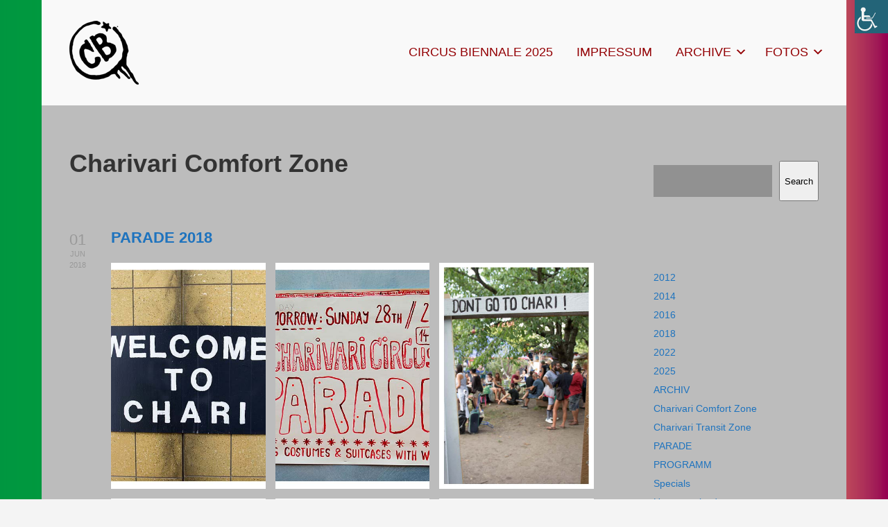

--- FILE ---
content_type: text/html; charset=UTF-8
request_url: https://www.circusbiennale.org/category/charivari-comfort-zone/
body_size: 15224
content:

<!DOCTYPE html>

<html xmlns="http://www.w3.org/1999/xhtml" lang="en-GB">
	
        
    <head>
    	        
		    	<meta charset="UTF-8" />
		<meta name="viewport" content="width=device-width, height=device-height, initial-scale=1">
        <meta http-equiv="X-UA-Compatible" content="IE=edge">
		<link rel="profile" href="http://gmpg.org/xfn/11" />
            	
				<title>Charivari Comfort Zone &#8211; CIRCUSBIENNALE</title>
<meta name='robots' content='max-image-preview:large' />

<link rel="alternate" type="application/rss+xml" title="CIRCUSBIENNALE &raquo; Feed" href="https://www.circusbiennale.org/feed/" />
<link rel="alternate" type="application/rss+xml" title="CIRCUSBIENNALE &raquo; Comments Feed" href="https://www.circusbiennale.org/comments/feed/" />
<link rel="alternate" type="application/rss+xml" title="CIRCUSBIENNALE &raquo; Charivari Comfort Zone Category Feed" href="https://www.circusbiennale.org/category/charivari-comfort-zone/feed/" />
<style id='wp-img-auto-sizes-contain-inline-css' type='text/css'>
img:is([sizes=auto i],[sizes^="auto," i]){contain-intrinsic-size:3000px 1500px}
/*# sourceURL=wp-img-auto-sizes-contain-inline-css */
</style>
<style id='wp-emoji-styles-inline-css' type='text/css'>

	img.wp-smiley, img.emoji {
		display: inline !important;
		border: none !important;
		box-shadow: none !important;
		height: 1em !important;
		width: 1em !important;
		margin: 0 0.07em !important;
		vertical-align: -0.1em !important;
		background: none !important;
		padding: 0 !important;
	}
/*# sourceURL=wp-emoji-styles-inline-css */
</style>
<link rel='stylesheet' id='wp-block-library-css' href='https://www.circusbiennale.org/wp-includes/css/dist/block-library/style.min.css?ver=6.9' type='text/css' media='all' />
<style id='wp-block-archives-inline-css' type='text/css'>
.wp-block-archives{box-sizing:border-box}.wp-block-archives-dropdown label{display:block}
/*# sourceURL=https://www.circusbiennale.org/wp-includes/blocks/archives/style.min.css */
</style>
<style id='wp-block-categories-inline-css' type='text/css'>
.wp-block-categories{box-sizing:border-box}.wp-block-categories.alignleft{margin-right:2em}.wp-block-categories.alignright{margin-left:2em}.wp-block-categories.wp-block-categories-dropdown.aligncenter{text-align:center}.wp-block-categories .wp-block-categories__label{display:block;width:100%}
/*# sourceURL=https://www.circusbiennale.org/wp-includes/blocks/categories/style.min.css */
</style>
<style id='wp-block-gallery-inline-css' type='text/css'>
.blocks-gallery-grid:not(.has-nested-images),.wp-block-gallery:not(.has-nested-images){display:flex;flex-wrap:wrap;list-style-type:none;margin:0;padding:0}.blocks-gallery-grid:not(.has-nested-images) .blocks-gallery-image,.blocks-gallery-grid:not(.has-nested-images) .blocks-gallery-item,.wp-block-gallery:not(.has-nested-images) .blocks-gallery-image,.wp-block-gallery:not(.has-nested-images) .blocks-gallery-item{display:flex;flex-direction:column;flex-grow:1;justify-content:center;margin:0 1em 1em 0;position:relative;width:calc(50% - 1em)}.blocks-gallery-grid:not(.has-nested-images) .blocks-gallery-image:nth-of-type(2n),.blocks-gallery-grid:not(.has-nested-images) .blocks-gallery-item:nth-of-type(2n),.wp-block-gallery:not(.has-nested-images) .blocks-gallery-image:nth-of-type(2n),.wp-block-gallery:not(.has-nested-images) .blocks-gallery-item:nth-of-type(2n){margin-right:0}.blocks-gallery-grid:not(.has-nested-images) .blocks-gallery-image figure,.blocks-gallery-grid:not(.has-nested-images) .blocks-gallery-item figure,.wp-block-gallery:not(.has-nested-images) .blocks-gallery-image figure,.wp-block-gallery:not(.has-nested-images) .blocks-gallery-item figure{align-items:flex-end;display:flex;height:100%;justify-content:flex-start;margin:0}.blocks-gallery-grid:not(.has-nested-images) .blocks-gallery-image img,.blocks-gallery-grid:not(.has-nested-images) .blocks-gallery-item img,.wp-block-gallery:not(.has-nested-images) .blocks-gallery-image img,.wp-block-gallery:not(.has-nested-images) .blocks-gallery-item img{display:block;height:auto;max-width:100%;width:auto}.blocks-gallery-grid:not(.has-nested-images) .blocks-gallery-image figcaption,.blocks-gallery-grid:not(.has-nested-images) .blocks-gallery-item figcaption,.wp-block-gallery:not(.has-nested-images) .blocks-gallery-image figcaption,.wp-block-gallery:not(.has-nested-images) .blocks-gallery-item figcaption{background:linear-gradient(0deg,#000000b3,#0000004d 70%,#0000);bottom:0;box-sizing:border-box;color:#fff;font-size:.8em;margin:0;max-height:100%;overflow:auto;padding:3em .77em .7em;position:absolute;text-align:center;width:100%;z-index:2}.blocks-gallery-grid:not(.has-nested-images) .blocks-gallery-image figcaption img,.blocks-gallery-grid:not(.has-nested-images) .blocks-gallery-item figcaption img,.wp-block-gallery:not(.has-nested-images) .blocks-gallery-image figcaption img,.wp-block-gallery:not(.has-nested-images) .blocks-gallery-item figcaption img{display:inline}.blocks-gallery-grid:not(.has-nested-images) figcaption,.wp-block-gallery:not(.has-nested-images) figcaption{flex-grow:1}.blocks-gallery-grid:not(.has-nested-images).is-cropped .blocks-gallery-image a,.blocks-gallery-grid:not(.has-nested-images).is-cropped .blocks-gallery-image img,.blocks-gallery-grid:not(.has-nested-images).is-cropped .blocks-gallery-item a,.blocks-gallery-grid:not(.has-nested-images).is-cropped .blocks-gallery-item img,.wp-block-gallery:not(.has-nested-images).is-cropped .blocks-gallery-image a,.wp-block-gallery:not(.has-nested-images).is-cropped .blocks-gallery-image img,.wp-block-gallery:not(.has-nested-images).is-cropped .blocks-gallery-item a,.wp-block-gallery:not(.has-nested-images).is-cropped .blocks-gallery-item img{flex:1;height:100%;object-fit:cover;width:100%}.blocks-gallery-grid:not(.has-nested-images).columns-1 .blocks-gallery-image,.blocks-gallery-grid:not(.has-nested-images).columns-1 .blocks-gallery-item,.wp-block-gallery:not(.has-nested-images).columns-1 .blocks-gallery-image,.wp-block-gallery:not(.has-nested-images).columns-1 .blocks-gallery-item{margin-right:0;width:100%}@media (min-width:600px){.blocks-gallery-grid:not(.has-nested-images).columns-3 .blocks-gallery-image,.blocks-gallery-grid:not(.has-nested-images).columns-3 .blocks-gallery-item,.wp-block-gallery:not(.has-nested-images).columns-3 .blocks-gallery-image,.wp-block-gallery:not(.has-nested-images).columns-3 .blocks-gallery-item{margin-right:1em;width:calc(33.33333% - .66667em)}.blocks-gallery-grid:not(.has-nested-images).columns-4 .blocks-gallery-image,.blocks-gallery-grid:not(.has-nested-images).columns-4 .blocks-gallery-item,.wp-block-gallery:not(.has-nested-images).columns-4 .blocks-gallery-image,.wp-block-gallery:not(.has-nested-images).columns-4 .blocks-gallery-item{margin-right:1em;width:calc(25% - .75em)}.blocks-gallery-grid:not(.has-nested-images).columns-5 .blocks-gallery-image,.blocks-gallery-grid:not(.has-nested-images).columns-5 .blocks-gallery-item,.wp-block-gallery:not(.has-nested-images).columns-5 .blocks-gallery-image,.wp-block-gallery:not(.has-nested-images).columns-5 .blocks-gallery-item{margin-right:1em;width:calc(20% - .8em)}.blocks-gallery-grid:not(.has-nested-images).columns-6 .blocks-gallery-image,.blocks-gallery-grid:not(.has-nested-images).columns-6 .blocks-gallery-item,.wp-block-gallery:not(.has-nested-images).columns-6 .blocks-gallery-image,.wp-block-gallery:not(.has-nested-images).columns-6 .blocks-gallery-item{margin-right:1em;width:calc(16.66667% - .83333em)}.blocks-gallery-grid:not(.has-nested-images).columns-7 .blocks-gallery-image,.blocks-gallery-grid:not(.has-nested-images).columns-7 .blocks-gallery-item,.wp-block-gallery:not(.has-nested-images).columns-7 .blocks-gallery-image,.wp-block-gallery:not(.has-nested-images).columns-7 .blocks-gallery-item{margin-right:1em;width:calc(14.28571% - .85714em)}.blocks-gallery-grid:not(.has-nested-images).columns-8 .blocks-gallery-image,.blocks-gallery-grid:not(.has-nested-images).columns-8 .blocks-gallery-item,.wp-block-gallery:not(.has-nested-images).columns-8 .blocks-gallery-image,.wp-block-gallery:not(.has-nested-images).columns-8 .blocks-gallery-item{margin-right:1em;width:calc(12.5% - .875em)}.blocks-gallery-grid:not(.has-nested-images).columns-1 .blocks-gallery-image:nth-of-type(1n),.blocks-gallery-grid:not(.has-nested-images).columns-1 .blocks-gallery-item:nth-of-type(1n),.blocks-gallery-grid:not(.has-nested-images).columns-2 .blocks-gallery-image:nth-of-type(2n),.blocks-gallery-grid:not(.has-nested-images).columns-2 .blocks-gallery-item:nth-of-type(2n),.blocks-gallery-grid:not(.has-nested-images).columns-3 .blocks-gallery-image:nth-of-type(3n),.blocks-gallery-grid:not(.has-nested-images).columns-3 .blocks-gallery-item:nth-of-type(3n),.blocks-gallery-grid:not(.has-nested-images).columns-4 .blocks-gallery-image:nth-of-type(4n),.blocks-gallery-grid:not(.has-nested-images).columns-4 .blocks-gallery-item:nth-of-type(4n),.blocks-gallery-grid:not(.has-nested-images).columns-5 .blocks-gallery-image:nth-of-type(5n),.blocks-gallery-grid:not(.has-nested-images).columns-5 .blocks-gallery-item:nth-of-type(5n),.blocks-gallery-grid:not(.has-nested-images).columns-6 .blocks-gallery-image:nth-of-type(6n),.blocks-gallery-grid:not(.has-nested-images).columns-6 .blocks-gallery-item:nth-of-type(6n),.blocks-gallery-grid:not(.has-nested-images).columns-7 .blocks-gallery-image:nth-of-type(7n),.blocks-gallery-grid:not(.has-nested-images).columns-7 .blocks-gallery-item:nth-of-type(7n),.blocks-gallery-grid:not(.has-nested-images).columns-8 .blocks-gallery-image:nth-of-type(8n),.blocks-gallery-grid:not(.has-nested-images).columns-8 .blocks-gallery-item:nth-of-type(8n),.wp-block-gallery:not(.has-nested-images).columns-1 .blocks-gallery-image:nth-of-type(1n),.wp-block-gallery:not(.has-nested-images).columns-1 .blocks-gallery-item:nth-of-type(1n),.wp-block-gallery:not(.has-nested-images).columns-2 .blocks-gallery-image:nth-of-type(2n),.wp-block-gallery:not(.has-nested-images).columns-2 .blocks-gallery-item:nth-of-type(2n),.wp-block-gallery:not(.has-nested-images).columns-3 .blocks-gallery-image:nth-of-type(3n),.wp-block-gallery:not(.has-nested-images).columns-3 .blocks-gallery-item:nth-of-type(3n),.wp-block-gallery:not(.has-nested-images).columns-4 .blocks-gallery-image:nth-of-type(4n),.wp-block-gallery:not(.has-nested-images).columns-4 .blocks-gallery-item:nth-of-type(4n),.wp-block-gallery:not(.has-nested-images).columns-5 .blocks-gallery-image:nth-of-type(5n),.wp-block-gallery:not(.has-nested-images).columns-5 .blocks-gallery-item:nth-of-type(5n),.wp-block-gallery:not(.has-nested-images).columns-6 .blocks-gallery-image:nth-of-type(6n),.wp-block-gallery:not(.has-nested-images).columns-6 .blocks-gallery-item:nth-of-type(6n),.wp-block-gallery:not(.has-nested-images).columns-7 .blocks-gallery-image:nth-of-type(7n),.wp-block-gallery:not(.has-nested-images).columns-7 .blocks-gallery-item:nth-of-type(7n),.wp-block-gallery:not(.has-nested-images).columns-8 .blocks-gallery-image:nth-of-type(8n),.wp-block-gallery:not(.has-nested-images).columns-8 .blocks-gallery-item:nth-of-type(8n){margin-right:0}}.blocks-gallery-grid:not(.has-nested-images) .blocks-gallery-image:last-child,.blocks-gallery-grid:not(.has-nested-images) .blocks-gallery-item:last-child,.wp-block-gallery:not(.has-nested-images) .blocks-gallery-image:last-child,.wp-block-gallery:not(.has-nested-images) .blocks-gallery-item:last-child{margin-right:0}.blocks-gallery-grid:not(.has-nested-images).alignleft,.blocks-gallery-grid:not(.has-nested-images).alignright,.wp-block-gallery:not(.has-nested-images).alignleft,.wp-block-gallery:not(.has-nested-images).alignright{max-width:420px;width:100%}.blocks-gallery-grid:not(.has-nested-images).aligncenter .blocks-gallery-item figure,.wp-block-gallery:not(.has-nested-images).aligncenter .blocks-gallery-item figure{justify-content:center}.wp-block-gallery:not(.is-cropped) .blocks-gallery-item{align-self:flex-start}figure.wp-block-gallery.has-nested-images{align-items:normal}.wp-block-gallery.has-nested-images figure.wp-block-image:not(#individual-image){margin:0;width:calc(50% - var(--wp--style--unstable-gallery-gap, 16px)/2)}.wp-block-gallery.has-nested-images figure.wp-block-image{box-sizing:border-box;display:flex;flex-direction:column;flex-grow:1;justify-content:center;max-width:100%;position:relative}.wp-block-gallery.has-nested-images figure.wp-block-image>a,.wp-block-gallery.has-nested-images figure.wp-block-image>div{flex-direction:column;flex-grow:1;margin:0}.wp-block-gallery.has-nested-images figure.wp-block-image img{display:block;height:auto;max-width:100%!important;width:auto}.wp-block-gallery.has-nested-images figure.wp-block-image figcaption,.wp-block-gallery.has-nested-images figure.wp-block-image:has(figcaption):before{bottom:0;left:0;max-height:100%;position:absolute;right:0}.wp-block-gallery.has-nested-images figure.wp-block-image:has(figcaption):before{backdrop-filter:blur(3px);content:"";height:100%;-webkit-mask-image:linear-gradient(0deg,#000 20%,#0000);mask-image:linear-gradient(0deg,#000 20%,#0000);max-height:40%;pointer-events:none}.wp-block-gallery.has-nested-images figure.wp-block-image figcaption{box-sizing:border-box;color:#fff;font-size:13px;margin:0;overflow:auto;padding:1em;text-align:center;text-shadow:0 0 1.5px #000}.wp-block-gallery.has-nested-images figure.wp-block-image figcaption::-webkit-scrollbar{height:12px;width:12px}.wp-block-gallery.has-nested-images figure.wp-block-image figcaption::-webkit-scrollbar-track{background-color:initial}.wp-block-gallery.has-nested-images figure.wp-block-image figcaption::-webkit-scrollbar-thumb{background-clip:padding-box;background-color:initial;border:3px solid #0000;border-radius:8px}.wp-block-gallery.has-nested-images figure.wp-block-image figcaption:focus-within::-webkit-scrollbar-thumb,.wp-block-gallery.has-nested-images figure.wp-block-image figcaption:focus::-webkit-scrollbar-thumb,.wp-block-gallery.has-nested-images figure.wp-block-image figcaption:hover::-webkit-scrollbar-thumb{background-color:#fffc}.wp-block-gallery.has-nested-images figure.wp-block-image figcaption{scrollbar-color:#0000 #0000;scrollbar-gutter:stable both-edges;scrollbar-width:thin}.wp-block-gallery.has-nested-images figure.wp-block-image figcaption:focus,.wp-block-gallery.has-nested-images figure.wp-block-image figcaption:focus-within,.wp-block-gallery.has-nested-images figure.wp-block-image figcaption:hover{scrollbar-color:#fffc #0000}.wp-block-gallery.has-nested-images figure.wp-block-image figcaption{will-change:transform}@media (hover:none){.wp-block-gallery.has-nested-images figure.wp-block-image figcaption{scrollbar-color:#fffc #0000}}.wp-block-gallery.has-nested-images figure.wp-block-image figcaption{background:linear-gradient(0deg,#0006,#0000)}.wp-block-gallery.has-nested-images figure.wp-block-image figcaption img{display:inline}.wp-block-gallery.has-nested-images figure.wp-block-image figcaption a{color:inherit}.wp-block-gallery.has-nested-images figure.wp-block-image.has-custom-border img{box-sizing:border-box}.wp-block-gallery.has-nested-images figure.wp-block-image.has-custom-border>a,.wp-block-gallery.has-nested-images figure.wp-block-image.has-custom-border>div,.wp-block-gallery.has-nested-images figure.wp-block-image.is-style-rounded>a,.wp-block-gallery.has-nested-images figure.wp-block-image.is-style-rounded>div{flex:1 1 auto}.wp-block-gallery.has-nested-images figure.wp-block-image.has-custom-border figcaption,.wp-block-gallery.has-nested-images figure.wp-block-image.is-style-rounded figcaption{background:none;color:inherit;flex:initial;margin:0;padding:10px 10px 9px;position:relative;text-shadow:none}.wp-block-gallery.has-nested-images figure.wp-block-image.has-custom-border:before,.wp-block-gallery.has-nested-images figure.wp-block-image.is-style-rounded:before{content:none}.wp-block-gallery.has-nested-images figcaption{flex-basis:100%;flex-grow:1;text-align:center}.wp-block-gallery.has-nested-images:not(.is-cropped) figure.wp-block-image:not(#individual-image){margin-bottom:auto;margin-top:0}.wp-block-gallery.has-nested-images.is-cropped figure.wp-block-image:not(#individual-image){align-self:inherit}.wp-block-gallery.has-nested-images.is-cropped figure.wp-block-image:not(#individual-image)>a,.wp-block-gallery.has-nested-images.is-cropped figure.wp-block-image:not(#individual-image)>div:not(.components-drop-zone){display:flex}.wp-block-gallery.has-nested-images.is-cropped figure.wp-block-image:not(#individual-image) a,.wp-block-gallery.has-nested-images.is-cropped figure.wp-block-image:not(#individual-image) img{flex:1 0 0%;height:100%;object-fit:cover;width:100%}.wp-block-gallery.has-nested-images.columns-1 figure.wp-block-image:not(#individual-image){width:100%}@media (min-width:600px){.wp-block-gallery.has-nested-images.columns-3 figure.wp-block-image:not(#individual-image){width:calc(33.33333% - var(--wp--style--unstable-gallery-gap, 16px)*.66667)}.wp-block-gallery.has-nested-images.columns-4 figure.wp-block-image:not(#individual-image){width:calc(25% - var(--wp--style--unstable-gallery-gap, 16px)*.75)}.wp-block-gallery.has-nested-images.columns-5 figure.wp-block-image:not(#individual-image){width:calc(20% - var(--wp--style--unstable-gallery-gap, 16px)*.8)}.wp-block-gallery.has-nested-images.columns-6 figure.wp-block-image:not(#individual-image){width:calc(16.66667% - var(--wp--style--unstable-gallery-gap, 16px)*.83333)}.wp-block-gallery.has-nested-images.columns-7 figure.wp-block-image:not(#individual-image){width:calc(14.28571% - var(--wp--style--unstable-gallery-gap, 16px)*.85714)}.wp-block-gallery.has-nested-images.columns-8 figure.wp-block-image:not(#individual-image){width:calc(12.5% - var(--wp--style--unstable-gallery-gap, 16px)*.875)}.wp-block-gallery.has-nested-images.columns-default figure.wp-block-image:not(#individual-image){width:calc(33.33% - var(--wp--style--unstable-gallery-gap, 16px)*.66667)}.wp-block-gallery.has-nested-images.columns-default figure.wp-block-image:not(#individual-image):first-child:nth-last-child(2),.wp-block-gallery.has-nested-images.columns-default figure.wp-block-image:not(#individual-image):first-child:nth-last-child(2)~figure.wp-block-image:not(#individual-image){width:calc(50% - var(--wp--style--unstable-gallery-gap, 16px)*.5)}.wp-block-gallery.has-nested-images.columns-default figure.wp-block-image:not(#individual-image):first-child:last-child{width:100%}}.wp-block-gallery.has-nested-images.alignleft,.wp-block-gallery.has-nested-images.alignright{max-width:420px;width:100%}.wp-block-gallery.has-nested-images.aligncenter{justify-content:center}
/*# sourceURL=https://www.circusbiennale.org/wp-includes/blocks/gallery/style.min.css */
</style>
<style id='wp-block-heading-inline-css' type='text/css'>
h1:where(.wp-block-heading).has-background,h2:where(.wp-block-heading).has-background,h3:where(.wp-block-heading).has-background,h4:where(.wp-block-heading).has-background,h5:where(.wp-block-heading).has-background,h6:where(.wp-block-heading).has-background{padding:1.25em 2.375em}h1.has-text-align-left[style*=writing-mode]:where([style*=vertical-lr]),h1.has-text-align-right[style*=writing-mode]:where([style*=vertical-rl]),h2.has-text-align-left[style*=writing-mode]:where([style*=vertical-lr]),h2.has-text-align-right[style*=writing-mode]:where([style*=vertical-rl]),h3.has-text-align-left[style*=writing-mode]:where([style*=vertical-lr]),h3.has-text-align-right[style*=writing-mode]:where([style*=vertical-rl]),h4.has-text-align-left[style*=writing-mode]:where([style*=vertical-lr]),h4.has-text-align-right[style*=writing-mode]:where([style*=vertical-rl]),h5.has-text-align-left[style*=writing-mode]:where([style*=vertical-lr]),h5.has-text-align-right[style*=writing-mode]:where([style*=vertical-rl]),h6.has-text-align-left[style*=writing-mode]:where([style*=vertical-lr]),h6.has-text-align-right[style*=writing-mode]:where([style*=vertical-rl]){rotate:180deg}
/*# sourceURL=https://www.circusbiennale.org/wp-includes/blocks/heading/style.min.css */
</style>
<style id='wp-block-search-inline-css' type='text/css'>
.wp-block-search__button{margin-left:10px;word-break:normal}.wp-block-search__button.has-icon{line-height:0}.wp-block-search__button svg{height:1.25em;min-height:24px;min-width:24px;width:1.25em;fill:currentColor;vertical-align:text-bottom}:where(.wp-block-search__button){border:1px solid #ccc;padding:6px 10px}.wp-block-search__inside-wrapper{display:flex;flex:auto;flex-wrap:nowrap;max-width:100%}.wp-block-search__label{width:100%}.wp-block-search.wp-block-search__button-only .wp-block-search__button{box-sizing:border-box;display:flex;flex-shrink:0;justify-content:center;margin-left:0;max-width:100%}.wp-block-search.wp-block-search__button-only .wp-block-search__inside-wrapper{min-width:0!important;transition-property:width}.wp-block-search.wp-block-search__button-only .wp-block-search__input{flex-basis:100%;transition-duration:.3s}.wp-block-search.wp-block-search__button-only.wp-block-search__searchfield-hidden,.wp-block-search.wp-block-search__button-only.wp-block-search__searchfield-hidden .wp-block-search__inside-wrapper{overflow:hidden}.wp-block-search.wp-block-search__button-only.wp-block-search__searchfield-hidden .wp-block-search__input{border-left-width:0!important;border-right-width:0!important;flex-basis:0;flex-grow:0;margin:0;min-width:0!important;padding-left:0!important;padding-right:0!important;width:0!important}:where(.wp-block-search__input){appearance:none;border:1px solid #949494;flex-grow:1;font-family:inherit;font-size:inherit;font-style:inherit;font-weight:inherit;letter-spacing:inherit;line-height:inherit;margin-left:0;margin-right:0;min-width:3rem;padding:8px;text-decoration:unset!important;text-transform:inherit}:where(.wp-block-search__button-inside .wp-block-search__inside-wrapper){background-color:#fff;border:1px solid #949494;box-sizing:border-box;padding:4px}:where(.wp-block-search__button-inside .wp-block-search__inside-wrapper) .wp-block-search__input{border:none;border-radius:0;padding:0 4px}:where(.wp-block-search__button-inside .wp-block-search__inside-wrapper) .wp-block-search__input:focus{outline:none}:where(.wp-block-search__button-inside .wp-block-search__inside-wrapper) :where(.wp-block-search__button){padding:4px 8px}.wp-block-search.aligncenter .wp-block-search__inside-wrapper{margin:auto}.wp-block[data-align=right] .wp-block-search.wp-block-search__button-only .wp-block-search__inside-wrapper{float:right}
/*# sourceURL=https://www.circusbiennale.org/wp-includes/blocks/search/style.min.css */
</style>
<style id='wp-block-group-inline-css' type='text/css'>
.wp-block-group{box-sizing:border-box}:where(.wp-block-group.wp-block-group-is-layout-constrained){position:relative}
/*# sourceURL=https://www.circusbiennale.org/wp-includes/blocks/group/style.min.css */
</style>
<style id='wp-block-paragraph-inline-css' type='text/css'>
.is-small-text{font-size:.875em}.is-regular-text{font-size:1em}.is-large-text{font-size:2.25em}.is-larger-text{font-size:3em}.has-drop-cap:not(:focus):first-letter{float:left;font-size:8.4em;font-style:normal;font-weight:100;line-height:.68;margin:.05em .1em 0 0;text-transform:uppercase}body.rtl .has-drop-cap:not(:focus):first-letter{float:none;margin-left:.1em}p.has-drop-cap.has-background{overflow:hidden}:root :where(p.has-background){padding:1.25em 2.375em}:where(p.has-text-color:not(.has-link-color)) a{color:inherit}p.has-text-align-left[style*="writing-mode:vertical-lr"],p.has-text-align-right[style*="writing-mode:vertical-rl"]{rotate:180deg}
/*# sourceURL=https://www.circusbiennale.org/wp-includes/blocks/paragraph/style.min.css */
</style>
<style id='global-styles-inline-css' type='text/css'>
:root{--wp--preset--aspect-ratio--square: 1;--wp--preset--aspect-ratio--4-3: 4/3;--wp--preset--aspect-ratio--3-4: 3/4;--wp--preset--aspect-ratio--3-2: 3/2;--wp--preset--aspect-ratio--2-3: 2/3;--wp--preset--aspect-ratio--16-9: 16/9;--wp--preset--aspect-ratio--9-16: 9/16;--wp--preset--color--black: #000000;--wp--preset--color--cyan-bluish-gray: #abb8c3;--wp--preset--color--white: #ffffff;--wp--preset--color--pale-pink: #f78da7;--wp--preset--color--vivid-red: #cf2e2e;--wp--preset--color--luminous-vivid-orange: #ff6900;--wp--preset--color--luminous-vivid-amber: #fcb900;--wp--preset--color--light-green-cyan: #7bdcb5;--wp--preset--color--vivid-green-cyan: #00d084;--wp--preset--color--pale-cyan-blue: #8ed1fc;--wp--preset--color--vivid-cyan-blue: #0693e3;--wp--preset--color--vivid-purple: #9b51e0;--wp--preset--gradient--vivid-cyan-blue-to-vivid-purple: linear-gradient(135deg,rgb(6,147,227) 0%,rgb(155,81,224) 100%);--wp--preset--gradient--light-green-cyan-to-vivid-green-cyan: linear-gradient(135deg,rgb(122,220,180) 0%,rgb(0,208,130) 100%);--wp--preset--gradient--luminous-vivid-amber-to-luminous-vivid-orange: linear-gradient(135deg,rgb(252,185,0) 0%,rgb(255,105,0) 100%);--wp--preset--gradient--luminous-vivid-orange-to-vivid-red: linear-gradient(135deg,rgb(255,105,0) 0%,rgb(207,46,46) 100%);--wp--preset--gradient--very-light-gray-to-cyan-bluish-gray: linear-gradient(135deg,rgb(238,238,238) 0%,rgb(169,184,195) 100%);--wp--preset--gradient--cool-to-warm-spectrum: linear-gradient(135deg,rgb(74,234,220) 0%,rgb(151,120,209) 20%,rgb(207,42,186) 40%,rgb(238,44,130) 60%,rgb(251,105,98) 80%,rgb(254,248,76) 100%);--wp--preset--gradient--blush-light-purple: linear-gradient(135deg,rgb(255,206,236) 0%,rgb(152,150,240) 100%);--wp--preset--gradient--blush-bordeaux: linear-gradient(135deg,rgb(254,205,165) 0%,rgb(254,45,45) 50%,rgb(107,0,62) 100%);--wp--preset--gradient--luminous-dusk: linear-gradient(135deg,rgb(255,203,112) 0%,rgb(199,81,192) 50%,rgb(65,88,208) 100%);--wp--preset--gradient--pale-ocean: linear-gradient(135deg,rgb(255,245,203) 0%,rgb(182,227,212) 50%,rgb(51,167,181) 100%);--wp--preset--gradient--electric-grass: linear-gradient(135deg,rgb(202,248,128) 0%,rgb(113,206,126) 100%);--wp--preset--gradient--midnight: linear-gradient(135deg,rgb(2,3,129) 0%,rgb(40,116,252) 100%);--wp--preset--font-size--small: 13px;--wp--preset--font-size--medium: 20px;--wp--preset--font-size--large: 36px;--wp--preset--font-size--x-large: 42px;--wp--preset--spacing--20: 0.44rem;--wp--preset--spacing--30: 0.67rem;--wp--preset--spacing--40: 1rem;--wp--preset--spacing--50: 1.5rem;--wp--preset--spacing--60: 2.25rem;--wp--preset--spacing--70: 3.38rem;--wp--preset--spacing--80: 5.06rem;--wp--preset--shadow--natural: 6px 6px 9px rgba(0, 0, 0, 0.2);--wp--preset--shadow--deep: 12px 12px 50px rgba(0, 0, 0, 0.4);--wp--preset--shadow--sharp: 6px 6px 0px rgba(0, 0, 0, 0.2);--wp--preset--shadow--outlined: 6px 6px 0px -3px rgb(255, 255, 255), 6px 6px rgb(0, 0, 0);--wp--preset--shadow--crisp: 6px 6px 0px rgb(0, 0, 0);}:where(.is-layout-flex){gap: 0.5em;}:where(.is-layout-grid){gap: 0.5em;}body .is-layout-flex{display: flex;}.is-layout-flex{flex-wrap: wrap;align-items: center;}.is-layout-flex > :is(*, div){margin: 0;}body .is-layout-grid{display: grid;}.is-layout-grid > :is(*, div){margin: 0;}:where(.wp-block-columns.is-layout-flex){gap: 2em;}:where(.wp-block-columns.is-layout-grid){gap: 2em;}:where(.wp-block-post-template.is-layout-flex){gap: 1.25em;}:where(.wp-block-post-template.is-layout-grid){gap: 1.25em;}.has-black-color{color: var(--wp--preset--color--black) !important;}.has-cyan-bluish-gray-color{color: var(--wp--preset--color--cyan-bluish-gray) !important;}.has-white-color{color: var(--wp--preset--color--white) !important;}.has-pale-pink-color{color: var(--wp--preset--color--pale-pink) !important;}.has-vivid-red-color{color: var(--wp--preset--color--vivid-red) !important;}.has-luminous-vivid-orange-color{color: var(--wp--preset--color--luminous-vivid-orange) !important;}.has-luminous-vivid-amber-color{color: var(--wp--preset--color--luminous-vivid-amber) !important;}.has-light-green-cyan-color{color: var(--wp--preset--color--light-green-cyan) !important;}.has-vivid-green-cyan-color{color: var(--wp--preset--color--vivid-green-cyan) !important;}.has-pale-cyan-blue-color{color: var(--wp--preset--color--pale-cyan-blue) !important;}.has-vivid-cyan-blue-color{color: var(--wp--preset--color--vivid-cyan-blue) !important;}.has-vivid-purple-color{color: var(--wp--preset--color--vivid-purple) !important;}.has-black-background-color{background-color: var(--wp--preset--color--black) !important;}.has-cyan-bluish-gray-background-color{background-color: var(--wp--preset--color--cyan-bluish-gray) !important;}.has-white-background-color{background-color: var(--wp--preset--color--white) !important;}.has-pale-pink-background-color{background-color: var(--wp--preset--color--pale-pink) !important;}.has-vivid-red-background-color{background-color: var(--wp--preset--color--vivid-red) !important;}.has-luminous-vivid-orange-background-color{background-color: var(--wp--preset--color--luminous-vivid-orange) !important;}.has-luminous-vivid-amber-background-color{background-color: var(--wp--preset--color--luminous-vivid-amber) !important;}.has-light-green-cyan-background-color{background-color: var(--wp--preset--color--light-green-cyan) !important;}.has-vivid-green-cyan-background-color{background-color: var(--wp--preset--color--vivid-green-cyan) !important;}.has-pale-cyan-blue-background-color{background-color: var(--wp--preset--color--pale-cyan-blue) !important;}.has-vivid-cyan-blue-background-color{background-color: var(--wp--preset--color--vivid-cyan-blue) !important;}.has-vivid-purple-background-color{background-color: var(--wp--preset--color--vivid-purple) !important;}.has-black-border-color{border-color: var(--wp--preset--color--black) !important;}.has-cyan-bluish-gray-border-color{border-color: var(--wp--preset--color--cyan-bluish-gray) !important;}.has-white-border-color{border-color: var(--wp--preset--color--white) !important;}.has-pale-pink-border-color{border-color: var(--wp--preset--color--pale-pink) !important;}.has-vivid-red-border-color{border-color: var(--wp--preset--color--vivid-red) !important;}.has-luminous-vivid-orange-border-color{border-color: var(--wp--preset--color--luminous-vivid-orange) !important;}.has-luminous-vivid-amber-border-color{border-color: var(--wp--preset--color--luminous-vivid-amber) !important;}.has-light-green-cyan-border-color{border-color: var(--wp--preset--color--light-green-cyan) !important;}.has-vivid-green-cyan-border-color{border-color: var(--wp--preset--color--vivid-green-cyan) !important;}.has-pale-cyan-blue-border-color{border-color: var(--wp--preset--color--pale-cyan-blue) !important;}.has-vivid-cyan-blue-border-color{border-color: var(--wp--preset--color--vivid-cyan-blue) !important;}.has-vivid-purple-border-color{border-color: var(--wp--preset--color--vivid-purple) !important;}.has-vivid-cyan-blue-to-vivid-purple-gradient-background{background: var(--wp--preset--gradient--vivid-cyan-blue-to-vivid-purple) !important;}.has-light-green-cyan-to-vivid-green-cyan-gradient-background{background: var(--wp--preset--gradient--light-green-cyan-to-vivid-green-cyan) !important;}.has-luminous-vivid-amber-to-luminous-vivid-orange-gradient-background{background: var(--wp--preset--gradient--luminous-vivid-amber-to-luminous-vivid-orange) !important;}.has-luminous-vivid-orange-to-vivid-red-gradient-background{background: var(--wp--preset--gradient--luminous-vivid-orange-to-vivid-red) !important;}.has-very-light-gray-to-cyan-bluish-gray-gradient-background{background: var(--wp--preset--gradient--very-light-gray-to-cyan-bluish-gray) !important;}.has-cool-to-warm-spectrum-gradient-background{background: var(--wp--preset--gradient--cool-to-warm-spectrum) !important;}.has-blush-light-purple-gradient-background{background: var(--wp--preset--gradient--blush-light-purple) !important;}.has-blush-bordeaux-gradient-background{background: var(--wp--preset--gradient--blush-bordeaux) !important;}.has-luminous-dusk-gradient-background{background: var(--wp--preset--gradient--luminous-dusk) !important;}.has-pale-ocean-gradient-background{background: var(--wp--preset--gradient--pale-ocean) !important;}.has-electric-grass-gradient-background{background: var(--wp--preset--gradient--electric-grass) !important;}.has-midnight-gradient-background{background: var(--wp--preset--gradient--midnight) !important;}.has-small-font-size{font-size: var(--wp--preset--font-size--small) !important;}.has-medium-font-size{font-size: var(--wp--preset--font-size--medium) !important;}.has-large-font-size{font-size: var(--wp--preset--font-size--large) !important;}.has-x-large-font-size{font-size: var(--wp--preset--font-size--x-large) !important;}
/*# sourceURL=global-styles-inline-css */
</style>
<style id='core-block-supports-inline-css' type='text/css'>
.wp-block-gallery.wp-block-gallery-1{--wp--style--unstable-gallery-gap:var( --wp--style--gallery-gap-default, var( --gallery-block--gutter-size, var( --wp--style--block-gap, 0.5em ) ) );gap:var( --wp--style--gallery-gap-default, var( --gallery-block--gutter-size, var( --wp--style--block-gap, 0.5em ) ) );}
/*# sourceURL=core-block-supports-inline-css */
</style>

<style id='classic-theme-styles-inline-css' type='text/css'>
/*! This file is auto-generated */
.wp-block-button__link{color:#fff;background-color:#32373c;border-radius:9999px;box-shadow:none;text-decoration:none;padding:calc(.667em + 2px) calc(1.333em + 2px);font-size:1.125em}.wp-block-file__button{background:#32373c;color:#fff;text-decoration:none}
/*# sourceURL=/wp-includes/css/classic-themes.min.css */
</style>
<link rel='stylesheet' id='baguettebox-css-css' href='https://www.circusbiennale.org/wp-content/plugins/gallery-block-lightbox/dist/baguetteBox.min.css?ver=1.12.0' type='text/css' media='all' />
<link rel='stylesheet' id='wpah-front-styles-css' href='https://www.circusbiennale.org/wp-content/plugins/wp-accessibility-helper/assets/css/wp-accessibility-helper.min.css?ver=0.5.9.4' type='text/css' media='all' />
<link rel='stylesheet' id='dashicons-css' href='https://www.circusbiennale.org/wp-includes/css/dashicons.min.css?ver=6.9' type='text/css' media='all' />
<link rel='stylesheet' id='bento-theme-styles-css' href='https://www.circusbiennale.org/wp-content/themes/bento/style.css' type='text/css' media='all' />
<style id='bento-theme-styles-inline-css' type='text/css'>

		.logo {
			padding: 30px 0;
			padding: 3rem 0;
		}
	
		@media screen and (min-width: 64em) {
			.bnt-container {
				max-width: 1080px;
				max-width: 108rem;
			}
		}
		@media screen and (min-width: 74.25em) {
			.bnt-container {
				padding: 0;
			}
		}
		@media screen and (min-width: 120em) {
			.bnt-container {
				max-width: 1440px;
				max-width: 144rem;
			}
		}
	
			@media screen and (min-width: 64em) {
				.site-wrapper {
					max-width: 1160px;
					max-width: 116rem;
				}
				.boxed-layout .fixed-header {
					max-width: 1160px;
					max-width: 116rem;
				}
			}
			@media screen and (min-width: 120em) {
				.site-wrapper {
					max-width: 1560px;
					max-width: 156rem;
				}
				.boxed-layout .fixed-header {
					max-width: 1560px;
					max-width: 156rem;
				}
			}
		
		body {
			font-family: Arial, Arial, sans-serif;
			font-size: 14px;
			font-size: 1.4em;
		}
		.site-content h1, 
		.site-content h2, 
		.site-content h3, 
		.site-content h4, 
		.site-content h5, 
		.site-content h6,
		.post-header-title h1 {
			font-family: Helvetica, Arial, sans-serif;
		}
		#nav-primary {
			font-family: Helvetica, Arial, sans-serif;
		}
		.primary-menu > li > a,
		.primary-menu > li > a:after {
			font-size: 18px;
			font-size: 1.8rem;
		}
	
		.site-header,
		.header-default .site-header.fixed-header,
		.header-centered .site-header.fixed-header,
		.header-side .site-wrapper {
			background: #f9f9f9;
		}
		.primary-menu > li > .sub-menu {
			border-top-color: #f9f9f9;
		}
		.primary-menu > li > a,
		#nav-mobile li a,
		.mobile-menu-trigger,
		.mobile-menu-close,
		.ham-menu-close {
			color: #930004;
		}
		.primary-menu > li > a:hover,
		.primary-menu > li.current-menu-item > a,
		.primary-menu > li.current-menu-ancestor > a {
			color: #dd0000;
		}
		.primary-menu .sub-menu li,
		#nav-mobile {
			background-color: #dddddd;
		}
		.primary-menu .sub-menu li a:hover,
		.primary-menu .sub-menu .current-menu-item:not(.current-menu-ancestor) > a,
		#nav-mobile li a:hover,
		#nav-mobile .current-menu-item:not(.current-menu-ancestor) > a {
			background-color: #cccccc;
		}
		.primary-menu .sub-menu,
		.primary-menu .sub-menu li,
		#nav-mobile li a,
		#nav-mobile .primary-mobile-menu > li:first-child > a {
			border-color: #cccccc;
		}
		.primary-menu .sub-menu li a {
			color: #333333; 
		}
		.primary-menu .sub-menu li:hover > a {
			color: #333333; 
		}
		#nav-mobile {
			background-color: #dddddd;
		}
		#nav-mobile li a,
		.mobile-menu-trigger,
		.mobile-menu-close {
			color: #333333;
		}
		#nav-mobile li a:hover,
		#nav-mobile .current-menu-item:not(.current-menu-ancestor) > a {
			background-color: #cccccc;
		}
		#nav-mobile li a,
		#nav-mobile .primary-mobile-menu > li:first-child > a {
			border-color: #cccccc;	
		}
		#nav-mobile li a:hover,
		.mobile-menu-trigger-container:hover,
		.mobile-menu-close:hover {
			color: #333333;
		}
	
		.site-content {
			background-color: #bcbcbc;
		}
		.site-content h1, 
		.site-content h2, 
		.site-content h3, 
		.site-content h4, 
		.site-content h5, 
		.site-content h6 {
			color: #333333;
		}
		.products .product a h3,
		.masonry-item-box a h2 {
			color: inherit;	
		}
		.site-content {
			color: #333333;
		}
		.site-content a:not(.masonry-item-link) {
			color: #1e73be;
		}
		.site-content a:not(.page-numbers) {
			color: #1e73be;
		}
		.site-content a:not(.ajax-load-more) {
			color: #1e73be;
		}
		.site-content a:not(.remove) {
			color: #1e73be;
		}
		.site-content a:not(.button) {
			color: #1e73be;
		}
		.page-links a .page-link-text:not(:hover) {
			color: #00B285;
		}
		label,
		.wp-caption-text,
		.post-date-blog,
		.entry-footer, 
		.archive-header .archive-description, 
		.comment-meta,
		.comment-notes,
		.project-types,
		.widget_archive li,
		.widget_categories li,
		.widget .post-date,
		.widget_calendar table caption,
		.widget_calendar table th,
		.widget_recent_comments .recentcomments,
		.product .price del,
		.widget del,
		.widget del .amount,
		.product_list_widget a.remove,
		.product_list_widget .quantity,
		.product-categories .count,
		.product_meta,
		.shop_table td.product-remove a,
		.woocommerce-checkout .payment_methods .wc_payment_method .payment_box {
			color: #999999;
		}
		hr,
		.entry-content table,
		.entry-content td,
		.entry-content th,
		.separator-line,
		.comment .comment .comment-nested,
		.comment-respond,
		.sidebar .widget_recent_entries ul li,
		.sidebar .widget_recent_comments ul li,
		.sidebar .widget_categories ul li,
		.sidebar .widget_archive ul li,
		.sidebar .widget_product_categories ul li,
		.woocommerce .site-footer .widget-woo .product_list_widget li,
		.woocommerce .site-footer .widget-woo .cart_list li:last-child,
		.woocommerce-tabs .tabs,
		.woocommerce-tabs .tabs li.active,
		.cart_item,
		.cart_totals .cart-subtotal,
		.cart_totals .order-total,
		.woocommerce-checkout-review-order table tfoot,
		.woocommerce-checkout-review-order table tfoot .order-total,
		.woocommerce-checkout-review-order table tfoot .shipping {
			border-color: #999999;	
		}
		input[type="text"], 
		input[type="password"], 
		input[type="email"], 
		input[type="number"], 
		input[type="tel"], 
		input[type="search"], 
		textarea, 
		select, 
		.select2-container {
			background-color: #919191;
			color: #333333;
		}
		::-webkit-input-placeholder { 
			color: #aaaaaa; 
		}
		::-moz-placeholder { 
			color: #aaaaaa; 
		}
		:-ms-input-placeholder { 
			color: #aaaaaa; 
		}
		input:-moz-placeholder { 
			color: #aaaaaa; 
		}
		.pagination a.page-numbers:hover,
		.woocommerce-pagination a.page-numbers:hover,
		.site-content a.ajax-load-more:hover,
		.page-links a .page-link-text:hover,
		.widget_price_filter .ui-slider .ui-slider-range, 
		.widget_price_filter .ui-slider .ui-slider-handle,
		input[type="submit"],
		.site-content .button,
		.widget_price_filter .ui-slider .ui-slider-range, 
		.widget_price_filter .ui-slider .ui-slider-handle {
			background-color: #890004;	
		}
		.pagination a.page-numbers:hover,
		.woocommerce-pagination a.page-numbers:hover,
		.site-content a.ajax-load-more:hover,
		.page-links a .page-link-text:hover {
			border-color: #890004;
		}
		.page-links a .page-link-text:not(:hover),
		.pagination a, 
		.woocommerce-pagination a,
		.site-content a.ajax-load-more {
			color: #890004;
		}
		input[type="submit"]:hover,
		.site-content .button:hover {
			background-color: #dd3333;
		}
		input[type="submit"],
		.site-content .button,
		.site-content a.button,
		.pagination a.page-numbers:hover,
		.woocommerce-pagination a.page-numbers:hover,
		.site-content a.ajax-load-more:hover,
		.page-links a .page-link-text:hover {
			color: #ffffff;	
		}
		input[type="submit"]:hover,
		.site-content .button:hover {
			color: #ffffff;
		}
		.shop_table .actions .button,
		.shipping-calculator-form .button,
		.checkout_coupon .button,
		.widget_shopping_cart .button:first-child,
		.price_slider_amount .button {
			background-color: #999999;
		}
		.shop_table .actions .button:hover,
		.shipping-calculator-form .button:hover,
		.checkout_coupon .button:hover,
		.widget_shopping_cart .button:first-child:hover,
		.price_slider_amount .button:hover {
			background-color: #777777;
		}
		.shop_table .actions .button,
		.shipping-calculator-form .button,
		.checkout_coupon .button,
		.widget_shopping_cart .button:first-child,
		.price_slider_amount .button {
			color: #ffffff;
		}
		.shop_table .actions .button:hover,
		.shipping-calculator-form .button:hover,
		.checkout_coupon .button:hover,
		.widget_shopping_cart .button:first-child:hover,
		.price_slider_amount .button:hover {
			color: #ffffff;
		}
	
		.sidebar-footer {
			background-color: #888888;
		}
		.site-footer {
			color: #cccccc;
		}
		.site-footer a {
			color: #ffffff;
		}
		.site-footer label, 
		.site-footer .post-date-blog, 
		.site-footer .entry-footer, 
		.site-footer .comment-meta, 
		.site-footer .comment-notes, 
		.site-footer .widget_archive li, 
		.site-footer .widget_categories li, 
		.site-footer .widget .post-date, 
		.site-footer .widget_calendar table caption, 
		.site-footer .widget_calendar table th, 
		.site-footer .widget_recent_comments .recentcomments {
			color: #aaaaaa;
		}
		.sidebar-footer .widget_recent_entries ul li, 
		.sidebar-footer .widget_recent_comments ul li, 
		.sidebar-footer .widget_categories ul li, 
		.sidebar-footer .widget_archive ul li {
			border-color: #999999;
		}
		.bottom-footer {
			background-color: #666666;
			color: #cccccc;
		}
		.bottom-footer a {
			color: #ffffff;
		}
	
		.home.blog .post-header-title h1 {
			color: #ffffff;
		}
		.home.blog .post-header-subtitle {
			color: #cccccc;
		}
	
/*# sourceURL=bento-theme-styles-inline-css */
</style>
<link rel='stylesheet' id='font-awesome-css' href='https://www.circusbiennale.org/wp-content/plugins/elementor/assets/lib/font-awesome/css/font-awesome.min.css?ver=4.7.0' type='text/css' media='all' />
<link rel='stylesheet' id='google-fonts-css' href='//www.circusbiennale.org/wp-content/uploads/omgf/google-fonts/google-fonts.css?ver=1659778879' type='text/css' media='all' />
<script type="text/javascript" src="https://www.circusbiennale.org/wp-includes/js/jquery/jquery.min.js?ver=3.7.1" id="jquery-core-js"></script>
<script type="text/javascript" src="https://www.circusbiennale.org/wp-includes/js/jquery/jquery-migrate.min.js?ver=3.4.1" id="jquery-migrate-js"></script>
<link rel="https://api.w.org/" href="https://www.circusbiennale.org/wp-json/" /><link rel="alternate" title="JSON" type="application/json" href="https://www.circusbiennale.org/wp-json/wp/v2/categories/5" /><link rel="EditURI" type="application/rsd+xml" title="RSD" href="https://www.circusbiennale.org/xmlrpc.php?rsd" />
<meta name="generator" content="WordPress 6.9" />
<meta name="generator" content="Elementor 3.30.0; features: e_font_icon_svg, additional_custom_breakpoints, e_element_cache; settings: css_print_method-external, google_font-enabled, font_display-swap">
			<style>
				.e-con.e-parent:nth-of-type(n+4):not(.e-lazyloaded):not(.e-no-lazyload),
				.e-con.e-parent:nth-of-type(n+4):not(.e-lazyloaded):not(.e-no-lazyload) * {
					background-image: none !important;
				}
				@media screen and (max-height: 1024px) {
					.e-con.e-parent:nth-of-type(n+3):not(.e-lazyloaded):not(.e-no-lazyload),
					.e-con.e-parent:nth-of-type(n+3):not(.e-lazyloaded):not(.e-no-lazyload) * {
						background-image: none !important;
					}
				}
				@media screen and (max-height: 640px) {
					.e-con.e-parent:nth-of-type(n+2):not(.e-lazyloaded):not(.e-no-lazyload),
					.e-con.e-parent:nth-of-type(n+2):not(.e-lazyloaded):not(.e-no-lazyload) * {
						background-image: none !important;
					}
				}
			</style>
			<style type="text/css" id="custom-background-css">
body.custom-background { background-color: #f4f4f4; background-image: url("https://www.circusbiennale.org/wp-content/uploads/2025/07/background-circus-loop.png"); background-position: left top; background-size: contain; background-repeat: repeat; background-attachment: fixed; }
</style>
	<link rel="icon" href="https://www.circusbiennale.org/wp-content/uploads/2022/01/smallthumb_100x90_cb2014_logo_sw.png" sizes="32x32" />
<link rel="icon" href="https://www.circusbiennale.org/wp-content/uploads/2022/01/smallthumb_100x90_cb2014_logo_sw.png" sizes="192x192" />
<link rel="apple-touch-icon" href="https://www.circusbiennale.org/wp-content/uploads/2022/01/smallthumb_100x90_cb2014_logo_sw.png" />
<meta name="msapplication-TileImage" content="https://www.circusbiennale.org/wp-content/uploads/2022/01/smallthumb_100x90_cb2014_logo_sw.png" />
        
    </head>
    
    
        
    <body class="archive category category-charivari-comfort-zone category-5 custom-background wp-custom-logo wp-theme-bento chrome osx wp-accessibility-helper accessibility-contrast_mode_on wah_fstype_rem accessibility-location-right has-sidebar right-sidebar boxed-layout header-default elementor-default elementor-kit-1510">
	
			
		         				
		<div class="site-wrapper clear">

			<header class="site-header no-fixed-header">
            	<div class="bnt-container">
                
                	        <div class="mobile-menu-trigger">
        	<div class="mobile-menu-trigger-container">
                <div class="mobile-menu-trigger-stick">
                </div>
                <div class="mobile-menu-trigger-stick">
                </div>
                <div class="mobile-menu-trigger-stick">
                </div>
            </div>
        </div>
        <div class="mobile-menu">
            <div class="mobile-menu-shadow">
            </div>
            <div id="nav-mobile" class="nav">
            	<div class="mobile-menu-close-container">
                	<div class="mobile-menu-close">
                    </div>
                </div>
                <nav>
                    <div class="menu-container"><ul id="menu-editions-1" class="primary-mobile-menu"><li class="menu-item menu-item-type-post_type menu-item-object-page menu-item-1518"><a href="https://www.circusbiennale.org/cb-2025/"><span class="menu-item-inner">Circus Biennale 2025</span></a></li>
<li class="menu-item menu-item-type-post_type menu-item-object-page menu-item-1117"><a href="https://www.circusbiennale.org/impressum/"><span class="menu-item-inner">Impressum</span></a></li>
<li class="menu-item menu-item-type-post_type menu-item-object-page menu-item-has-children menu-item-1595"><a href="https://www.circusbiennale.org/archive-2/"><span class="menu-item-inner">archive</span></a>
<ul class="sub-menu">
	<li class="menu-item menu-item-type-post_type menu-item-object-page menu-item-858"><a href="https://www.circusbiennale.org/2022-artists/"><span class="menu-item-inner">2022 Artists</span></a></li>
	<li class="menu-item menu-item-type-post_type menu-item-object-page menu-item-810"><a href="https://www.circusbiennale.org/cb-2022/"><span class="menu-item-inner">CB-2022</span></a></li>
	<li class="menu-item menu-item-type-post_type menu-item-object-page menu-item-962"><a href="https://www.circusbiennale.org/frauen-im-zeitgenossischen-zirkus/"><span class="menu-item-inner">Frauen* im zeitgenössischen Zirkus</span></a></li>
	<li class="menu-item menu-item-type-post_type menu-item-object-page menu-item-87"><a href="https://www.circusbiennale.org/ccz-2018/"><span class="menu-item-inner">CCZ-2018</span></a></li>
	<li class="menu-item menu-item-type-post_type menu-item-object-page menu-item-700"><a href="https://www.circusbiennale.org/ctz-2016/"><span class="menu-item-inner">CTZ-2016</span></a></li>
	<li class="menu-item menu-item-type-post_type menu-item-object-page menu-item-102"><a href="https://www.circusbiennale.org/cb-2014/"><span class="menu-item-inner">CB-2014</span></a></li>
	<li class="menu-item menu-item-type-post_type menu-item-object-page menu-item-84"><a href="https://www.circusbiennale.org/cc-2012/"><span class="menu-item-inner">CC-2012</span></a></li>
	<li class="menu-item menu-item-type-post_type menu-item-object-page menu-item-784"><a href="https://www.circusbiennale.org/circus-2010/"><span class="menu-item-inner">CIRCUS 2010</span></a></li>
</ul>
</li>
<li class="menu-item menu-item-type-post_type menu-item-object-page menu-item-has-children menu-item-1602"><a href="https://www.circusbiennale.org/fotos/"><span class="menu-item-inner">fotos</span></a>
<ul class="sub-menu">
	<li class="menu-item menu-item-type-post_type menu-item-object-page menu-item-1286"><a href="https://www.circusbiennale.org/foto-galerie-2022-1/"><span class="menu-item-inner">Foto Galerie 2022-1</span></a></li>
</ul>
</li>
</ul></div>                </nav>
            </div>
        </div>
                    		
                    <div class="logo clear"><a href="https://www.circusbiennale.org/" class="logo-image-link"><img class="logo-fullsize" src="https://www.circusbiennale.org/wp-content/uploads/2022/01/100x90_cb2014_logo_sw.png" alt="CIRCUSBIENNALE" /><img class="logo-mobile" src="https://www.circusbiennale.org/wp-content/uploads/2022/01/100x90_cb2014_logo_sw.png" alt="CIRCUSBIENNALE" /></a></div>                    
                    		<div class="header-menu clear">
            <div id="nav-primary" class="nav">
                <nav>
                    <div class="menu-container"><ul id="menu-editions-2" class="primary-menu"><li class="menu-item menu-item-type-post_type menu-item-object-page menu-item-1518"><a href="https://www.circusbiennale.org/cb-2025/"><span class="menu-item-inner">Circus Biennale 2025</span></a></li>
<li class="menu-item menu-item-type-post_type menu-item-object-page menu-item-1117"><a href="https://www.circusbiennale.org/impressum/"><span class="menu-item-inner">Impressum</span></a></li>
<li class="menu-item menu-item-type-post_type menu-item-object-page menu-item-has-children menu-item-1595"><a href="https://www.circusbiennale.org/archive-2/"><span class="menu-item-inner">archive</span></a>
<ul class="sub-menu">
	<li class="menu-item menu-item-type-post_type menu-item-object-page menu-item-858"><a href="https://www.circusbiennale.org/2022-artists/"><span class="menu-item-inner">2022 Artists</span></a></li>
	<li class="menu-item menu-item-type-post_type menu-item-object-page menu-item-810"><a href="https://www.circusbiennale.org/cb-2022/"><span class="menu-item-inner">CB-2022</span></a></li>
	<li class="menu-item menu-item-type-post_type menu-item-object-page menu-item-962"><a href="https://www.circusbiennale.org/frauen-im-zeitgenossischen-zirkus/"><span class="menu-item-inner">Frauen* im zeitgenössischen Zirkus</span></a></li>
	<li class="menu-item menu-item-type-post_type menu-item-object-page menu-item-87"><a href="https://www.circusbiennale.org/ccz-2018/"><span class="menu-item-inner">CCZ-2018</span></a></li>
	<li class="menu-item menu-item-type-post_type menu-item-object-page menu-item-700"><a href="https://www.circusbiennale.org/ctz-2016/"><span class="menu-item-inner">CTZ-2016</span></a></li>
	<li class="menu-item menu-item-type-post_type menu-item-object-page menu-item-102"><a href="https://www.circusbiennale.org/cb-2014/"><span class="menu-item-inner">CB-2014</span></a></li>
	<li class="menu-item menu-item-type-post_type menu-item-object-page menu-item-84"><a href="https://www.circusbiennale.org/cc-2012/"><span class="menu-item-inner">CC-2012</span></a></li>
	<li class="menu-item menu-item-type-post_type menu-item-object-page menu-item-784"><a href="https://www.circusbiennale.org/circus-2010/"><span class="menu-item-inner">CIRCUS 2010</span></a></li>
</ul>
</li>
<li class="menu-item menu-item-type-post_type menu-item-object-page menu-item-has-children menu-item-1602"><a href="https://www.circusbiennale.org/fotos/"><span class="menu-item-inner">fotos</span></a>
<ul class="sub-menu">
	<li class="menu-item menu-item-type-post_type menu-item-object-page menu-item-1286"><a href="https://www.circusbiennale.org/foto-galerie-2022-1/"><span class="menu-item-inner">Foto Galerie 2022-1</span></a></li>
</ul>
</li>
</ul></div>                </nav>
            </div>
        </div>
		<div class="ham-menu-trigger">
        	<div class="ham-menu-trigger-container">
                <div class="ham-menu-trigger-stick">
                </div>
                <div class="ham-menu-trigger-stick">
                </div>
                <div class="ham-menu-trigger-stick">
                </div>
            </div>
        </div>
		<div class="ham-menu-close-container">
			<div class="ham-menu-close">
			</div>
		</div>
                            
                </div>
            </header>
			
			<!-- .site-header -->
						
						
        	<div class="site-content">
<div class="bnt-container">

	<div class="content content-archive">
        <main class="site-main" role="main">

							<header class="archive-header">
				<h1 class="archive-title">Charivari Comfort Zone</h1>				</header>
                
<article id="post-586" class="post-586 post type-post status-publish format-gallery hentry category-3 category-archiv category-charivari-comfort-zone category-parade post_format-post-format-gallery no-thumb">

	
			<div class="post-date-blog">
				
				<div class="post-day">
					01
				</div>
				<div class="post-month">
					Jun
				</div>
				<div class="post-year">
					2018
				</div>
				
			</div>
		<header class="entry-header"><h2 class="entry-title"><a href="https://www.circusbiennale.org/2018/06/01/parade-2018/" rel="bookmark">PARADE 2018</a></h2></header><div class="entry-content clear">
<figure class="wp-block-gallery columns-3 is-cropped wp-block-gallery-1 is-layout-flex wp-block-gallery-is-layout-flex"><ul class="blocks-gallery-grid"><li class="blocks-gallery-item"><figure><a href="http://www.circusbiennale.org/wp-content/uploads/2022/01/16_08_11_7095.jpg"><img fetchpriority="high" decoding="async" width="835" height="570" src="http://www.circusbiennale.org/wp-content/uploads/2022/01/16_08_11_7095.jpg" alt="" data-id="585" data-full-url="http://www.circusbiennale.org/wp-content/uploads/2022/01/16_08_11_7095.jpg" data-link="http://www.circusbiennale.org/2018/06/01/parade-2018/16_08_11_7095/" class="wp-image-585" srcset="https://www.circusbiennale.org/wp-content/uploads/2022/01/16_08_11_7095.jpg 835w, https://www.circusbiennale.org/wp-content/uploads/2022/01/16_08_11_7095-300x205.jpg 300w, https://www.circusbiennale.org/wp-content/uploads/2022/01/16_08_11_7095-768x524.jpg 768w" sizes="(max-width: 835px) 100vw, 835px" /></a></figure></li><li class="blocks-gallery-item"><figure><a href="http://www.circusbiennale.org/wp-content/uploads/2022/01/16_08_11_7087.jpg"><img decoding="async" width="835" height="570" src="http://www.circusbiennale.org/wp-content/uploads/2022/01/16_08_11_7087.jpg" alt="" data-id="584" data-full-url="http://www.circusbiennale.org/wp-content/uploads/2022/01/16_08_11_7087.jpg" data-link="http://www.circusbiennale.org/2018/06/01/parade-2018/16_08_11_7087/" class="wp-image-584" srcset="https://www.circusbiennale.org/wp-content/uploads/2022/01/16_08_11_7087.jpg 835w, https://www.circusbiennale.org/wp-content/uploads/2022/01/16_08_11_7087-300x205.jpg 300w, https://www.circusbiennale.org/wp-content/uploads/2022/01/16_08_11_7087-768x524.jpg 768w" sizes="(max-width: 835px) 100vw, 835px" /></a></figure></li><li class="blocks-gallery-item"><figure><a href="http://www.circusbiennale.org/wp-content/uploads/2022/01/16_08_11_6942.jpg"><img decoding="async" width="570" height="835" src="http://www.circusbiennale.org/wp-content/uploads/2022/01/16_08_11_6942.jpg" alt="" data-id="583" data-full-url="http://www.circusbiennale.org/wp-content/uploads/2022/01/16_08_11_6942.jpg" data-link="http://www.circusbiennale.org/2018/06/01/parade-2018/16_08_11_6942/" class="wp-image-583" srcset="https://www.circusbiennale.org/wp-content/uploads/2022/01/16_08_11_6942.jpg 570w, https://www.circusbiennale.org/wp-content/uploads/2022/01/16_08_11_6942-205x300.jpg 205w" sizes="(max-width: 570px) 100vw, 570px" /></a></figure></li><li class="blocks-gallery-item"><figure><a href="http://www.circusbiennale.org/wp-content/uploads/2022/01/16_08_11_6916.jpg"><img loading="lazy" decoding="async" width="570" height="835" src="http://www.circusbiennale.org/wp-content/uploads/2022/01/16_08_11_6916.jpg" alt="" data-id="582" data-full-url="http://www.circusbiennale.org/wp-content/uploads/2022/01/16_08_11_6916.jpg" data-link="http://www.circusbiennale.org/2018/06/01/parade-2018/16_08_11_6916/" class="wp-image-582" srcset="https://www.circusbiennale.org/wp-content/uploads/2022/01/16_08_11_6916.jpg 570w, https://www.circusbiennale.org/wp-content/uploads/2022/01/16_08_11_6916-205x300.jpg 205w" sizes="(max-width: 570px) 100vw, 570px" /></a></figure></li><li class="blocks-gallery-item"><figure><a href="http://www.circusbiennale.org/wp-content/uploads/2022/01/16_08_11_6781.jpg"><img loading="lazy" decoding="async" width="835" height="570" src="http://www.circusbiennale.org/wp-content/uploads/2022/01/16_08_11_6781.jpg" alt="" data-id="581" data-full-url="http://www.circusbiennale.org/wp-content/uploads/2022/01/16_08_11_6781.jpg" data-link="http://www.circusbiennale.org/2018/06/01/parade-2018/16_08_11_6781/" class="wp-image-581" srcset="https://www.circusbiennale.org/wp-content/uploads/2022/01/16_08_11_6781.jpg 835w, https://www.circusbiennale.org/wp-content/uploads/2022/01/16_08_11_6781-300x205.jpg 300w, https://www.circusbiennale.org/wp-content/uploads/2022/01/16_08_11_6781-768x524.jpg 768w" sizes="(max-width: 835px) 100vw, 835px" /></a></figure></li><li class="blocks-gallery-item"><figure><a href="http://www.circusbiennale.org/wp-content/uploads/2022/01/16_08_11_6747.jpg"><img loading="lazy" decoding="async" width="570" height="835" src="http://www.circusbiennale.org/wp-content/uploads/2022/01/16_08_11_6747.jpg" alt="" data-id="580" data-full-url="http://www.circusbiennale.org/wp-content/uploads/2022/01/16_08_11_6747.jpg" data-link="http://www.circusbiennale.org/2018/06/01/parade-2018/16_08_11_6747/" class="wp-image-580" srcset="https://www.circusbiennale.org/wp-content/uploads/2022/01/16_08_11_6747.jpg 570w, https://www.circusbiennale.org/wp-content/uploads/2022/01/16_08_11_6747-205x300.jpg 205w" sizes="(max-width: 570px) 100vw, 570px" /></a></figure></li><li class="blocks-gallery-item"><figure><a href="http://www.circusbiennale.org/wp-content/uploads/2022/01/16_08_11_6736.jpg"><img loading="lazy" decoding="async" width="570" height="835" src="http://www.circusbiennale.org/wp-content/uploads/2022/01/16_08_11_6736.jpg" alt="" data-id="579" data-full-url="http://www.circusbiennale.org/wp-content/uploads/2022/01/16_08_11_6736.jpg" data-link="http://www.circusbiennale.org/2018/06/01/parade-2018/16_08_11_6736/" class="wp-image-579" srcset="https://www.circusbiennale.org/wp-content/uploads/2022/01/16_08_11_6736.jpg 570w, https://www.circusbiennale.org/wp-content/uploads/2022/01/16_08_11_6736-205x300.jpg 205w" sizes="(max-width: 570px) 100vw, 570px" /></a></figure></li><li class="blocks-gallery-item"><figure><a href="http://www.circusbiennale.org/wp-content/uploads/2022/01/16_08_11_6652.jpg"><img loading="lazy" decoding="async" width="835" height="570" src="http://www.circusbiennale.org/wp-content/uploads/2022/01/16_08_11_6652.jpg" alt="" data-id="578" data-full-url="http://www.circusbiennale.org/wp-content/uploads/2022/01/16_08_11_6652.jpg" data-link="http://www.circusbiennale.org/2018/06/01/parade-2018/16_08_11_6652/" class="wp-image-578" srcset="https://www.circusbiennale.org/wp-content/uploads/2022/01/16_08_11_6652.jpg 835w, https://www.circusbiennale.org/wp-content/uploads/2022/01/16_08_11_6652-300x205.jpg 300w, https://www.circusbiennale.org/wp-content/uploads/2022/01/16_08_11_6652-768x524.jpg 768w" sizes="(max-width: 835px) 100vw, 835px" /></a></figure></li><li class="blocks-gallery-item"><figure><a href="http://www.circusbiennale.org/wp-content/uploads/2022/01/16_08_11_6643.jpg"><img loading="lazy" decoding="async" width="570" height="835" src="http://www.circusbiennale.org/wp-content/uploads/2022/01/16_08_11_6643.jpg" alt="" data-id="577" data-full-url="http://www.circusbiennale.org/wp-content/uploads/2022/01/16_08_11_6643.jpg" data-link="http://www.circusbiennale.org/2018/06/01/parade-2018/16_08_11_6643/" class="wp-image-577" srcset="https://www.circusbiennale.org/wp-content/uploads/2022/01/16_08_11_6643.jpg 570w, https://www.circusbiennale.org/wp-content/uploads/2022/01/16_08_11_6643-205x300.jpg 205w" sizes="(max-width: 570px) 100vw, 570px" /></a></figure></li><li class="blocks-gallery-item"><figure><a href="http://www.circusbiennale.org/wp-content/uploads/2022/01/16_08_11_6601.jpg"><img loading="lazy" decoding="async" width="570" height="835" src="http://www.circusbiennale.org/wp-content/uploads/2022/01/16_08_11_6601.jpg" alt="" data-id="576" data-full-url="http://www.circusbiennale.org/wp-content/uploads/2022/01/16_08_11_6601.jpg" data-link="http://www.circusbiennale.org/2018/06/01/parade-2018/16_08_11_6601/" class="wp-image-576" srcset="https://www.circusbiennale.org/wp-content/uploads/2022/01/16_08_11_6601.jpg 570w, https://www.circusbiennale.org/wp-content/uploads/2022/01/16_08_11_6601-205x300.jpg 205w" sizes="(max-width: 570px) 100vw, 570px" /></a></figure></li><li class="blocks-gallery-item"><figure><a href="http://www.circusbiennale.org/wp-content/uploads/2022/01/16_08_11_6535.jpg"><img loading="lazy" decoding="async" width="570" height="835" src="http://www.circusbiennale.org/wp-content/uploads/2022/01/16_08_11_6535.jpg" alt="" data-id="575" data-full-url="http://www.circusbiennale.org/wp-content/uploads/2022/01/16_08_11_6535.jpg" data-link="http://www.circusbiennale.org/2018/06/01/parade-2018/16_08_11_6535/" class="wp-image-575" srcset="https://www.circusbiennale.org/wp-content/uploads/2022/01/16_08_11_6535.jpg 570w, https://www.circusbiennale.org/wp-content/uploads/2022/01/16_08_11_6535-205x300.jpg 205w" sizes="(max-width: 570px) 100vw, 570px" /></a></figure></li><li class="blocks-gallery-item"><figure><a href="http://www.circusbiennale.org/wp-content/uploads/2022/01/16_08_11_6536.jpg"><img loading="lazy" decoding="async" width="570" height="835" src="http://www.circusbiennale.org/wp-content/uploads/2022/01/16_08_11_6536.jpg" alt="" data-id="574" data-full-url="http://www.circusbiennale.org/wp-content/uploads/2022/01/16_08_11_6536.jpg" data-link="http://www.circusbiennale.org/2018/06/01/parade-2018/16_08_11_6536/" class="wp-image-574" srcset="https://www.circusbiennale.org/wp-content/uploads/2022/01/16_08_11_6536.jpg 570w, https://www.circusbiennale.org/wp-content/uploads/2022/01/16_08_11_6536-205x300.jpg 205w" sizes="(max-width: 570px) 100vw, 570px" /></a></figure></li><li class="blocks-gallery-item"><figure><a href="http://www.circusbiennale.org/wp-content/uploads/2022/01/16_08_11_6477.jpg"><img loading="lazy" decoding="async" width="835" height="570" src="http://www.circusbiennale.org/wp-content/uploads/2022/01/16_08_11_6477.jpg" alt="" data-id="573" data-full-url="http://www.circusbiennale.org/wp-content/uploads/2022/01/16_08_11_6477.jpg" data-link="http://www.circusbiennale.org/2018/06/01/parade-2018/16_08_11_6477/" class="wp-image-573" srcset="https://www.circusbiennale.org/wp-content/uploads/2022/01/16_08_11_6477.jpg 835w, https://www.circusbiennale.org/wp-content/uploads/2022/01/16_08_11_6477-300x205.jpg 300w, https://www.circusbiennale.org/wp-content/uploads/2022/01/16_08_11_6477-768x524.jpg 768w" sizes="(max-width: 835px) 100vw, 835px" /></a></figure></li><li class="blocks-gallery-item"><figure><a href="http://www.circusbiennale.org/wp-content/uploads/2022/01/16_08_11_6460.jpg"><img loading="lazy" decoding="async" width="835" height="570" src="http://www.circusbiennale.org/wp-content/uploads/2022/01/16_08_11_6460.jpg" alt="" data-id="572" data-full-url="http://www.circusbiennale.org/wp-content/uploads/2022/01/16_08_11_6460.jpg" data-link="http://www.circusbiennale.org/2018/06/01/parade-2018/16_08_11_6460/" class="wp-image-572" srcset="https://www.circusbiennale.org/wp-content/uploads/2022/01/16_08_11_6460.jpg 835w, https://www.circusbiennale.org/wp-content/uploads/2022/01/16_08_11_6460-300x205.jpg 300w, https://www.circusbiennale.org/wp-content/uploads/2022/01/16_08_11_6460-768x524.jpg 768w" sizes="(max-width: 835px) 100vw, 835px" /></a></figure></li><li class="blocks-gallery-item"><figure><a href="http://www.circusbiennale.org/wp-content/uploads/2022/01/16_08_11_6364.jpg"><img loading="lazy" decoding="async" width="835" height="570" src="http://www.circusbiennale.org/wp-content/uploads/2022/01/16_08_11_6364.jpg" alt="" data-id="571" data-full-url="http://www.circusbiennale.org/wp-content/uploads/2022/01/16_08_11_6364.jpg" data-link="http://www.circusbiennale.org/2018/06/01/parade-2018/16_08_11_6364/" class="wp-image-571" srcset="https://www.circusbiennale.org/wp-content/uploads/2022/01/16_08_11_6364.jpg 835w, https://www.circusbiennale.org/wp-content/uploads/2022/01/16_08_11_6364-300x205.jpg 300w, https://www.circusbiennale.org/wp-content/uploads/2022/01/16_08_11_6364-768x524.jpg 768w" sizes="(max-width: 835px) 100vw, 835px" /></a></figure></li><li class="blocks-gallery-item"><figure><a href="http://www.circusbiennale.org/wp-content/uploads/2022/01/16_08_11_6359.jpg"><img loading="lazy" decoding="async" width="570" height="835" src="http://www.circusbiennale.org/wp-content/uploads/2022/01/16_08_11_6359.jpg" alt="" data-id="570" data-full-url="http://www.circusbiennale.org/wp-content/uploads/2022/01/16_08_11_6359.jpg" data-link="http://www.circusbiennale.org/2018/06/01/parade-2018/16_08_11_6359/" class="wp-image-570" srcset="https://www.circusbiennale.org/wp-content/uploads/2022/01/16_08_11_6359.jpg 570w, https://www.circusbiennale.org/wp-content/uploads/2022/01/16_08_11_6359-205x300.jpg 205w" sizes="(max-width: 570px) 100vw, 570px" /></a></figure></li><li class="blocks-gallery-item"><figure><a href="http://www.circusbiennale.org/wp-content/uploads/2022/01/16_08_11_6358.jpg"><img loading="lazy" decoding="async" width="570" height="835" src="http://www.circusbiennale.org/wp-content/uploads/2022/01/16_08_11_6358.jpg" alt="" data-id="569" data-full-url="http://www.circusbiennale.org/wp-content/uploads/2022/01/16_08_11_6358.jpg" data-link="http://www.circusbiennale.org/2018/06/01/parade-2018/16_08_11_6358/" class="wp-image-569" srcset="https://www.circusbiennale.org/wp-content/uploads/2022/01/16_08_11_6358.jpg 570w, https://www.circusbiennale.org/wp-content/uploads/2022/01/16_08_11_6358-205x300.jpg 205w" sizes="(max-width: 570px) 100vw, 570px" /></a></figure></li><li class="blocks-gallery-item"><figure><a href="http://www.circusbiennale.org/wp-content/uploads/2022/01/16_08_11_6360.jpg"><img loading="lazy" decoding="async" width="570" height="835" src="http://www.circusbiennale.org/wp-content/uploads/2022/01/16_08_11_6360.jpg" alt="" data-id="568" data-full-url="http://www.circusbiennale.org/wp-content/uploads/2022/01/16_08_11_6360.jpg" data-link="http://www.circusbiennale.org/2018/06/01/parade-2018/16_08_11_6360/" class="wp-image-568" srcset="https://www.circusbiennale.org/wp-content/uploads/2022/01/16_08_11_6360.jpg 570w, https://www.circusbiennale.org/wp-content/uploads/2022/01/16_08_11_6360-205x300.jpg 205w" sizes="(max-width: 570px) 100vw, 570px" /></a></figure></li><li class="blocks-gallery-item"><figure><a href="http://www.circusbiennale.org/wp-content/uploads/2022/01/16_08_11_6353.jpg"><img loading="lazy" decoding="async" width="570" height="835" src="http://www.circusbiennale.org/wp-content/uploads/2022/01/16_08_11_6353.jpg" alt="" data-id="567" data-full-url="http://www.circusbiennale.org/wp-content/uploads/2022/01/16_08_11_6353.jpg" data-link="http://www.circusbiennale.org/2018/06/01/parade-2018/16_08_11_6353/" class="wp-image-567" srcset="https://www.circusbiennale.org/wp-content/uploads/2022/01/16_08_11_6353.jpg 570w, https://www.circusbiennale.org/wp-content/uploads/2022/01/16_08_11_6353-205x300.jpg 205w" sizes="(max-width: 570px) 100vw, 570px" /></a></figure></li><li class="blocks-gallery-item"><figure><a href="http://www.circusbiennale.org/wp-content/uploads/2022/01/16_08_11_6340.jpg"><img loading="lazy" decoding="async" width="835" height="570" src="http://www.circusbiennale.org/wp-content/uploads/2022/01/16_08_11_6340.jpg" alt="" data-id="566" data-full-url="http://www.circusbiennale.org/wp-content/uploads/2022/01/16_08_11_6340.jpg" data-link="http://www.circusbiennale.org/2018/06/01/parade-2018/16_08_11_6340/" class="wp-image-566" srcset="https://www.circusbiennale.org/wp-content/uploads/2022/01/16_08_11_6340.jpg 835w, https://www.circusbiennale.org/wp-content/uploads/2022/01/16_08_11_6340-300x205.jpg 300w, https://www.circusbiennale.org/wp-content/uploads/2022/01/16_08_11_6340-768x524.jpg 768w" sizes="(max-width: 835px) 100vw, 835px" /></a></figure></li><li class="blocks-gallery-item"><figure><a href="http://www.circusbiennale.org/wp-content/uploads/2022/01/16_08_11_6337.jpg"><img loading="lazy" decoding="async" width="835" height="570" src="http://www.circusbiennale.org/wp-content/uploads/2022/01/16_08_11_6337.jpg" alt="" data-id="565" data-full-url="http://www.circusbiennale.org/wp-content/uploads/2022/01/16_08_11_6337.jpg" data-link="http://www.circusbiennale.org/2018/06/01/parade-2018/16_08_11_6337/" class="wp-image-565" srcset="https://www.circusbiennale.org/wp-content/uploads/2022/01/16_08_11_6337.jpg 835w, https://www.circusbiennale.org/wp-content/uploads/2022/01/16_08_11_6337-300x205.jpg 300w, https://www.circusbiennale.org/wp-content/uploads/2022/01/16_08_11_6337-768x524.jpg 768w" sizes="(max-width: 835px) 100vw, 835px" /></a></figure></li><li class="blocks-gallery-item"><figure><a href="http://www.circusbiennale.org/wp-content/uploads/2022/01/16_08_11_6328.jpg"><img loading="lazy" decoding="async" width="835" height="570" src="http://www.circusbiennale.org/wp-content/uploads/2022/01/16_08_11_6328.jpg" alt="" data-id="564" data-full-url="http://www.circusbiennale.org/wp-content/uploads/2022/01/16_08_11_6328.jpg" data-link="http://www.circusbiennale.org/2018/06/01/parade-2018/16_08_11_6328/" class="wp-image-564" srcset="https://www.circusbiennale.org/wp-content/uploads/2022/01/16_08_11_6328.jpg 835w, https://www.circusbiennale.org/wp-content/uploads/2022/01/16_08_11_6328-300x205.jpg 300w, https://www.circusbiennale.org/wp-content/uploads/2022/01/16_08_11_6328-768x524.jpg 768w" sizes="(max-width: 835px) 100vw, 835px" /></a></figure></li><li class="blocks-gallery-item"><figure><a href="http://www.circusbiennale.org/wp-content/uploads/2022/01/16_08_11_6323.jpg"><img loading="lazy" decoding="async" width="570" height="835" src="http://www.circusbiennale.org/wp-content/uploads/2022/01/16_08_11_6323.jpg" alt="" data-id="563" data-full-url="http://www.circusbiennale.org/wp-content/uploads/2022/01/16_08_11_6323.jpg" data-link="http://www.circusbiennale.org/2018/06/01/parade-2018/16_08_11_6323/" class="wp-image-563" srcset="https://www.circusbiennale.org/wp-content/uploads/2022/01/16_08_11_6323.jpg 570w, https://www.circusbiennale.org/wp-content/uploads/2022/01/16_08_11_6323-205x300.jpg 205w" sizes="(max-width: 570px) 100vw, 570px" /></a></figure></li><li class="blocks-gallery-item"><figure><a href="http://www.circusbiennale.org/wp-content/uploads/2022/01/16_08_11_6320.jpg"><img loading="lazy" decoding="async" width="570" height="835" src="http://www.circusbiennale.org/wp-content/uploads/2022/01/16_08_11_6320.jpg" alt="" data-id="562" data-full-url="http://www.circusbiennale.org/wp-content/uploads/2022/01/16_08_11_6320.jpg" data-link="http://www.circusbiennale.org/2018/06/01/parade-2018/16_08_11_6320/" class="wp-image-562" srcset="https://www.circusbiennale.org/wp-content/uploads/2022/01/16_08_11_6320.jpg 570w, https://www.circusbiennale.org/wp-content/uploads/2022/01/16_08_11_6320-205x300.jpg 205w" sizes="(max-width: 570px) 100vw, 570px" /></a></figure></li><li class="blocks-gallery-item"><figure><a href="http://www.circusbiennale.org/wp-content/uploads/2022/01/16_08_11_6318.jpg"><img loading="lazy" decoding="async" width="570" height="835" src="http://www.circusbiennale.org/wp-content/uploads/2022/01/16_08_11_6318.jpg" alt="" data-id="561" data-full-url="http://www.circusbiennale.org/wp-content/uploads/2022/01/16_08_11_6318.jpg" data-link="http://www.circusbiennale.org/2018/06/01/parade-2018/16_08_11_6318/" class="wp-image-561" srcset="https://www.circusbiennale.org/wp-content/uploads/2022/01/16_08_11_6318.jpg 570w, https://www.circusbiennale.org/wp-content/uploads/2022/01/16_08_11_6318-205x300.jpg 205w" sizes="(max-width: 570px) 100vw, 570px" /></a></figure></li><li class="blocks-gallery-item"><figure><a href="http://www.circusbiennale.org/wp-content/uploads/2022/01/16_08_11_6348.jpg"><img loading="lazy" decoding="async" width="570" height="835" src="http://www.circusbiennale.org/wp-content/uploads/2022/01/16_08_11_6348.jpg" alt="" data-id="560" data-full-url="http://www.circusbiennale.org/wp-content/uploads/2022/01/16_08_11_6348.jpg" data-link="http://www.circusbiennale.org/2018/06/01/parade-2018/16_08_11_6348/" class="wp-image-560" srcset="https://www.circusbiennale.org/wp-content/uploads/2022/01/16_08_11_6348.jpg 570w, https://www.circusbiennale.org/wp-content/uploads/2022/01/16_08_11_6348-205x300.jpg 205w" sizes="(max-width: 570px) 100vw, 570px" /></a></figure></li><li class="blocks-gallery-item"><figure><a href="http://www.circusbiennale.org/wp-content/uploads/2022/01/16_08_11_6313.jpg"><img loading="lazy" decoding="async" width="570" height="835" src="http://www.circusbiennale.org/wp-content/uploads/2022/01/16_08_11_6313.jpg" alt="" data-id="559" data-full-url="http://www.circusbiennale.org/wp-content/uploads/2022/01/16_08_11_6313.jpg" data-link="http://www.circusbiennale.org/2018/06/01/parade-2018/16_08_11_6313/" class="wp-image-559" srcset="https://www.circusbiennale.org/wp-content/uploads/2022/01/16_08_11_6313.jpg 570w, https://www.circusbiennale.org/wp-content/uploads/2022/01/16_08_11_6313-205x300.jpg 205w" sizes="(max-width: 570px) 100vw, 570px" /></a></figure></li><li class="blocks-gallery-item"><figure><a href="http://www.circusbiennale.org/wp-content/uploads/2022/01/16_08_11_6315.jpg"><img loading="lazy" decoding="async" width="835" height="570" src="http://www.circusbiennale.org/wp-content/uploads/2022/01/16_08_11_6315.jpg" alt="" data-id="558" data-full-url="http://www.circusbiennale.org/wp-content/uploads/2022/01/16_08_11_6315.jpg" data-link="http://www.circusbiennale.org/2018/06/01/parade-2018/16_08_11_6315/" class="wp-image-558" srcset="https://www.circusbiennale.org/wp-content/uploads/2022/01/16_08_11_6315.jpg 835w, https://www.circusbiennale.org/wp-content/uploads/2022/01/16_08_11_6315-300x205.jpg 300w, https://www.circusbiennale.org/wp-content/uploads/2022/01/16_08_11_6315-768x524.jpg 768w" sizes="(max-width: 835px) 100vw, 835px" /></a></figure></li><li class="blocks-gallery-item"><figure><a href="http://www.circusbiennale.org/wp-content/uploads/2022/01/16_08_11_6309.jpg"><img loading="lazy" decoding="async" width="570" height="835" src="http://www.circusbiennale.org/wp-content/uploads/2022/01/16_08_11_6309.jpg" alt="" data-id="557" data-full-url="http://www.circusbiennale.org/wp-content/uploads/2022/01/16_08_11_6309.jpg" data-link="http://www.circusbiennale.org/2018/06/01/parade-2018/16_08_11_6309/" class="wp-image-557" srcset="https://www.circusbiennale.org/wp-content/uploads/2022/01/16_08_11_6309.jpg 570w, https://www.circusbiennale.org/wp-content/uploads/2022/01/16_08_11_6309-205x300.jpg 205w" sizes="(max-width: 570px) 100vw, 570px" /></a></figure></li><li class="blocks-gallery-item"><figure><a href="http://www.circusbiennale.org/wp-content/uploads/2022/01/16_08_11_6308.jpg"><img loading="lazy" decoding="async" width="835" height="570" src="http://www.circusbiennale.org/wp-content/uploads/2022/01/16_08_11_6308.jpg" alt="" data-id="556" data-full-url="http://www.circusbiennale.org/wp-content/uploads/2022/01/16_08_11_6308.jpg" data-link="http://www.circusbiennale.org/2018/06/01/parade-2018/16_08_11_6308/" class="wp-image-556" srcset="https://www.circusbiennale.org/wp-content/uploads/2022/01/16_08_11_6308.jpg 835w, https://www.circusbiennale.org/wp-content/uploads/2022/01/16_08_11_6308-300x205.jpg 300w, https://www.circusbiennale.org/wp-content/uploads/2022/01/16_08_11_6308-768x524.jpg 768w" sizes="(max-width: 835px) 100vw, 835px" /></a></figure></li><li class="blocks-gallery-item"><figure><a href="http://www.circusbiennale.org/wp-content/uploads/2022/01/16_08_11_6306.jpg"><img loading="lazy" decoding="async" width="570" height="835" src="http://www.circusbiennale.org/wp-content/uploads/2022/01/16_08_11_6306.jpg" alt="" data-id="555" data-full-url="http://www.circusbiennale.org/wp-content/uploads/2022/01/16_08_11_6306.jpg" data-link="http://www.circusbiennale.org/2018/06/01/parade-2018/16_08_11_6306/" class="wp-image-555" srcset="https://www.circusbiennale.org/wp-content/uploads/2022/01/16_08_11_6306.jpg 570w, https://www.circusbiennale.org/wp-content/uploads/2022/01/16_08_11_6306-205x300.jpg 205w" sizes="(max-width: 570px) 100vw, 570px" /></a></figure></li><li class="blocks-gallery-item"><figure><a href="http://www.circusbiennale.org/wp-content/uploads/2022/01/16_08_11_6302.jpg"><img loading="lazy" decoding="async" width="570" height="835" src="http://www.circusbiennale.org/wp-content/uploads/2022/01/16_08_11_6302.jpg" alt="" data-id="554" data-full-url="http://www.circusbiennale.org/wp-content/uploads/2022/01/16_08_11_6302.jpg" data-link="http://www.circusbiennale.org/2018/06/01/parade-2018/16_08_11_6302/" class="wp-image-554" srcset="https://www.circusbiennale.org/wp-content/uploads/2022/01/16_08_11_6302.jpg 570w, https://www.circusbiennale.org/wp-content/uploads/2022/01/16_08_11_6302-205x300.jpg 205w" sizes="(max-width: 570px) 100vw, 570px" /></a></figure></li><li class="blocks-gallery-item"><figure><a href="http://www.circusbiennale.org/wp-content/uploads/2022/01/16_08_11_6305.jpg"><img loading="lazy" decoding="async" width="570" height="835" src="http://www.circusbiennale.org/wp-content/uploads/2022/01/16_08_11_6305.jpg" alt="" data-id="553" data-full-url="http://www.circusbiennale.org/wp-content/uploads/2022/01/16_08_11_6305.jpg" data-link="http://www.circusbiennale.org/2018/06/01/parade-2018/16_08_11_6305/" class="wp-image-553" srcset="https://www.circusbiennale.org/wp-content/uploads/2022/01/16_08_11_6305.jpg 570w, https://www.circusbiennale.org/wp-content/uploads/2022/01/16_08_11_6305-205x300.jpg 205w" sizes="(max-width: 570px) 100vw, 570px" /></a></figure></li><li class="blocks-gallery-item"><figure><a href="http://www.circusbiennale.org/wp-content/uploads/2022/01/16_08_11_6290.jpg"><img loading="lazy" decoding="async" width="570" height="835" src="http://www.circusbiennale.org/wp-content/uploads/2022/01/16_08_11_6290.jpg" alt="" data-id="551" data-full-url="http://www.circusbiennale.org/wp-content/uploads/2022/01/16_08_11_6290.jpg" data-link="http://www.circusbiennale.org/2018/06/01/parade-2018/16_08_11_6290/" class="wp-image-551" srcset="https://www.circusbiennale.org/wp-content/uploads/2022/01/16_08_11_6290.jpg 570w, https://www.circusbiennale.org/wp-content/uploads/2022/01/16_08_11_6290-205x300.jpg 205w" sizes="(max-width: 570px) 100vw, 570px" /></a></figure></li><li class="blocks-gallery-item"><figure><a href="http://www.circusbiennale.org/wp-content/uploads/2022/01/16_08_11_6285.jpg"><img loading="lazy" decoding="async" width="570" height="835" src="http://www.circusbiennale.org/wp-content/uploads/2022/01/16_08_11_6285.jpg" alt="" data-id="550" data-full-url="http://www.circusbiennale.org/wp-content/uploads/2022/01/16_08_11_6285.jpg" data-link="http://www.circusbiennale.org/2018/06/01/parade-2018/16_08_11_6285/" class="wp-image-550" srcset="https://www.circusbiennale.org/wp-content/uploads/2022/01/16_08_11_6285.jpg 570w, https://www.circusbiennale.org/wp-content/uploads/2022/01/16_08_11_6285-205x300.jpg 205w" sizes="(max-width: 570px) 100vw, 570px" /></a></figure></li><li class="blocks-gallery-item"><figure><a href="http://www.circusbiennale.org/wp-content/uploads/2022/01/16_08_11_6286.jpg"><img loading="lazy" decoding="async" width="570" height="835" src="http://www.circusbiennale.org/wp-content/uploads/2022/01/16_08_11_6286.jpg" alt="" data-id="549" data-full-url="http://www.circusbiennale.org/wp-content/uploads/2022/01/16_08_11_6286.jpg" data-link="http://www.circusbiennale.org/2018/06/01/parade-2018/16_08_11_6286/" class="wp-image-549" srcset="https://www.circusbiennale.org/wp-content/uploads/2022/01/16_08_11_6286.jpg 570w, https://www.circusbiennale.org/wp-content/uploads/2022/01/16_08_11_6286-205x300.jpg 205w" sizes="(max-width: 570px) 100vw, 570px" /></a></figure></li></ul></figure>
</div><footer class="entry-footer"><i>Posted by</i> <span class="uppercase">oma charivari</span> <i>in</i> <span class="uppercase">2018, ARCHIV, Charivari Comfort Zone, PARADE</span></footer>		
</article>            
        </main>
    </div>
            
				<div class="sidebar widget-area">
				<div id="block-2" class="widget widget-sidebar widget_block widget_search clear"><form role="search" method="get" action="https://www.circusbiennale.org/" class="wp-block-search__button-outside wp-block-search__text-button wp-block-search"    ><label class="wp-block-search__label" for="wp-block-search__input-2" >Search</label><div class="wp-block-search__inside-wrapper" ><input class="wp-block-search__input" id="wp-block-search__input-2" placeholder="" value="" type="search" name="s" required /><button aria-label="Search" class="wp-block-search__button wp-element-button" type="submit" >Search</button></div></form></div><div id="block-3" class="widget widget-sidebar widget_block clear">
<div class="wp-block-group"><div class="wp-block-group__inner-container is-layout-flow wp-block-group-is-layout-flow"></div></div>
</div><div id="block-4" class="widget widget-sidebar widget_block clear">
<div class="wp-block-group has-luminous-vivid-amber-color has-text-color"><div class="wp-block-group__inner-container is-layout-flow wp-block-group-is-layout-flow"><ul class="wp-block-categories-list wp-block-categories">	<li class="cat-item cat-item-13"><a href="https://www.circusbiennale.org/category/2012/">2012</a>
</li>
	<li class="cat-item cat-item-8"><a href="https://www.circusbiennale.org/category/2014/">2014</a>
</li>
	<li class="cat-item cat-item-11"><a href="https://www.circusbiennale.org/category/2016/">2016</a>
</li>
	<li class="cat-item cat-item-3"><a href="https://www.circusbiennale.org/category/2018/">2018</a>
</li>
	<li class="cat-item cat-item-15"><a href="https://www.circusbiennale.org/category/2022/">2022</a>
</li>
	<li class="cat-item cat-item-16"><a href="https://www.circusbiennale.org/category/2025/">2025</a>
</li>
	<li class="cat-item cat-item-12"><a href="https://www.circusbiennale.org/category/archiv/">ARCHIV</a>
</li>
	<li class="cat-item cat-item-5 current-cat"><a aria-current="page" href="https://www.circusbiennale.org/category/charivari-comfort-zone/">Charivari Comfort Zone</a>
</li>
	<li class="cat-item cat-item-10"><a href="https://www.circusbiennale.org/category/charivari-transit-zone/">Charivari Transit Zone</a>
</li>
	<li class="cat-item cat-item-4"><a href="https://www.circusbiennale.org/category/parade/">PARADE</a>
</li>
	<li class="cat-item cat-item-9"><a href="https://www.circusbiennale.org/category/programm/">PROGRAMM</a>
</li>
	<li class="cat-item cat-item-7"><a href="https://www.circusbiennale.org/category/specials/">Specials</a>
</li>
	<li class="cat-item cat-item-1"><a href="https://www.circusbiennale.org/category/uncategorised/">Uncategorised</a>
</li>
</ul>


<p></p>
</div></div>
</div>			</div>
			            
</div>


            </div><!-- .site-content -->
			
						<div class="after-content">
			</div>
            
            <footer class="site-footer">
				
								                    <div class="widget-area sidebar-footer clear">
                        <div class="bnt-container">
                            <div id="block-5" class="column-2 widget widget-footer widget_block clear"><div class="wp-block-group"><div class="wp-block-group__inner-container is-layout-flow wp-block-group-is-layout-flow"><h2 class="wp-block-heading">Archives</h2><ul class="wp-block-archives-list wp-block-archives">	<li><a href='https://www.circusbiennale.org/2025/07/'>July 2025</a></li>
	<li><a href='https://www.circusbiennale.org/2022/07/'>July 2022</a></li>
	<li><a href='https://www.circusbiennale.org/2018/11/'>November 2018</a></li>
	<li><a href='https://www.circusbiennale.org/2018/10/'>October 2018</a></li>
	<li><a href='https://www.circusbiennale.org/2018/09/'>September 2018</a></li>
	<li><a href='https://www.circusbiennale.org/2018/06/'>June 2018</a></li>
	<li><a href='https://www.circusbiennale.org/2018/04/'>April 2018</a></li>
	<li><a href='https://www.circusbiennale.org/2016/12/'>December 2016</a></li>
	<li><a href='https://www.circusbiennale.org/2016/04/'>April 2016</a></li>
	<li><a href='https://www.circusbiennale.org/2014/12/'>December 2014</a></li>
	<li><a href='https://www.circusbiennale.org/2014/04/'>April 2014</a></li>
	<li><a href='https://www.circusbiennale.org/2012/12/'>December 2012</a></li>
	<li><a href='https://www.circusbiennale.org/2012/05/'>May 2012</a></li>
	<li><a href='https://www.circusbiennale.org/2011/01/'>January 2011</a></li>
</ul></div></div></div><div id="block-6" class="column-2 widget widget-footer widget_block clear"><div class="wp-block-group"><div class="wp-block-group__inner-container is-layout-flow wp-block-group-is-layout-flow"><h2 class="wp-block-heading">Categories</h2><ul class="wp-block-categories-list wp-block-categories">	<li class="cat-item cat-item-13"><a href="https://www.circusbiennale.org/category/2012/">2012</a>
</li>
	<li class="cat-item cat-item-8"><a href="https://www.circusbiennale.org/category/2014/">2014</a>
</li>
	<li class="cat-item cat-item-11"><a href="https://www.circusbiennale.org/category/2016/">2016</a>
</li>
	<li class="cat-item cat-item-3"><a href="https://www.circusbiennale.org/category/2018/">2018</a>
</li>
	<li class="cat-item cat-item-15"><a href="https://www.circusbiennale.org/category/2022/">2022</a>
</li>
	<li class="cat-item cat-item-16"><a href="https://www.circusbiennale.org/category/2025/">2025</a>
</li>
	<li class="cat-item cat-item-12"><a href="https://www.circusbiennale.org/category/archiv/">ARCHIV</a>
</li>
	<li class="cat-item cat-item-5 current-cat"><a aria-current="page" href="https://www.circusbiennale.org/category/charivari-comfort-zone/">Charivari Comfort Zone</a>
</li>
	<li class="cat-item cat-item-10"><a href="https://www.circusbiennale.org/category/charivari-transit-zone/">Charivari Transit Zone</a>
</li>
	<li class="cat-item cat-item-4"><a href="https://www.circusbiennale.org/category/parade/">PARADE</a>
</li>
	<li class="cat-item cat-item-9"><a href="https://www.circusbiennale.org/category/programm/">PROGRAMM</a>
</li>
	<li class="cat-item cat-item-7"><a href="https://www.circusbiennale.org/category/specials/">Specials</a>
</li>
	<li class="cat-item cat-item-1"><a href="https://www.circusbiennale.org/category/uncategorised/">Uncategorised</a>
</li>
</ul></div></div></div>                        </div>
                	</div>
                                    
				                <div class="bottom-footer clear">
                	<div class="bnt-container">
					
								<div class="footer-menu">
			<div id="nav-footer" class="nav">
				<nav>
					<div class="menu-container"><ul id="menu-editions-3" class="menu-footer"><li class="menu-item menu-item-type-post_type menu-item-object-page menu-item-1518"><a href="https://www.circusbiennale.org/cb-2025/"><span class="menu-item-inner">Circus Biennale 2025</span></a></li>
<li class="menu-item menu-item-type-post_type menu-item-object-page menu-item-1117"><a href="https://www.circusbiennale.org/impressum/"><span class="menu-item-inner">Impressum</span></a></li>
<li class="menu-item menu-item-type-post_type menu-item-object-page menu-item-1595"><a href="https://www.circusbiennale.org/archive-2/"><span class="menu-item-inner">archive</span></a></li>
<li class="menu-item menu-item-type-post_type menu-item-object-page menu-item-1602"><a href="https://www.circusbiennale.org/fotos/"><span class="menu-item-inner">fotos</span></a></li>
</ul></div>				</nav>
			</div>
		</div>
								
                        <div class="footer-copyright">&#169; 2026 CIRCUSBIENNALE. Bento theme by Satori</div>						
                    </div>
                </div>
                
            </footer><!-- .site-footer -->

		</div><!-- .site-wrapper -->
		
				<script type="speculationrules">
{"prefetch":[{"source":"document","where":{"and":[{"href_matches":"/*"},{"not":{"href_matches":["/wp-*.php","/wp-admin/*","/wp-content/uploads/*","/wp-content/*","/wp-content/plugins/*","/wp-content/themes/bento/*","/*\\?(.+)"]}},{"not":{"selector_matches":"a[rel~=\"nofollow\"]"}},{"not":{"selector_matches":".no-prefetch, .no-prefetch a"}}]},"eagerness":"conservative"}]}
</script>


<div id="wp_access_helper_container" class="accessability_container dark_theme">
	<!-- WP Accessibility Helper (WAH) - https://wordpress.org/plugins/wp-accessibility-helper/ -->
	<!-- Official plugin website - https://accessibility-helper.co.il -->
		<button type="button" class="wahout aicon_link"
		accesskey="z"
		aria-label="Accessibility Helper sidebar"
		title="Accessibility Helper sidebar">
		<img src="https://www.circusbiennale.org/wp-content/plugins/wp-accessibility-helper/assets/images/accessibility-48.jpg"
			alt="Accessibility" class="aicon_image" />
	</button>


	<div id="access_container" aria-hidden="true">
		<button tabindex="-1" type="button" class="close_container wahout"
			accesskey="x"
			aria-label="Close"
			title="Close">
			Close		</button>

		<div class="access_container_inner">
			<div class="a_module wah_font_resize">

            <div class="a_module_title">Font Resize</div>

            <div class="a_module_exe font_resizer">

                <button type="button" class="wah-action-button smaller wahout" title="smaller font size" aria-label="smaller font size">A-</button>

                <button type="button" class="wah-action-button larger wahout" title="larger font size" aria-label="larger font size">A+</button>

            </div>

        </div><div class="a_module wah_keyboard_navigation">

            <div class="a_module_exe">

                <button type="button" class="wah-action-button wahout wah-call-keyboard-navigation" aria-label="Keyboard navigation" title="Keyboard navigation">Keyboard navigation</button>

            </div>

        </div><div class="a_module wah_contrast_trigger">

                <div class="a_module_title">Contrast</div>

                <div class="a_module_exe">

                    <button type="button" id="contrast_trigger" class="contrast_trigger wah-action-button wahout wah-call-contrast-trigger" title="Contrast">Choose color</button>

                    <div class="color_selector" aria-hidden="true">

                        <button type="button" class="convar black wahout" data-bgcolor="#000" data-color="#FFF" title="black">black</button>

                        <button type="button" class="convar white wahout" data-bgcolor="#FFF" data-color="#000" title="white">white</button>

                        <button type="button" class="convar green wahout" data-bgcolor="#00FF21" data-color="#000" title="green">green</button>

                        <button type="button" class="convar blue wahout" data-bgcolor="#0FF" data-color="#000" title="blue">blue</button>

                        <button type="button" class="convar red wahout" data-bgcolor="#F00" data-color="#000" title="red">red</button>

                        <button type="button" class="convar orange wahout" data-bgcolor="#FF6A00" data-color="#000" title="orange">orange</button>

                        <button type="button" class="convar yellow wahout" data-bgcolor="#FFD800" data-color="#000" title="yellow">yellow</button>

                        <button type="button" class="convar navi wahout" data-bgcolor="#B200FF" data-color="#000" title="navi">navi</button>

                    </div>

                </div>

            </div><div class="a_module wah_clear_cookies">

            <div class="a_module_exe">

                <button type="button" class="wah-action-button wahout wah-call-clear-cookies" aria-label="Clear cookies" title="Clear cookies">Clear cookies</button>

            </div>

        </div><div class="a_module wah_greyscale">

            <div class="a_module_exe">

                <button type="button" id="greyscale" class="greyscale wah-action-button wahout wah-call-greyscale" aria-label="Images Greyscale" title="Images Greyscale">Images Greyscale</button>

            </div>

        </div><div class="a_module wah_invert">

            <div class="a_module_exe">

                <button type="button" class="wah-action-button wahout wah-call-invert" aria-label="Invert Colors" title="Invert Colors">Invert Colors</button>

            </div>

        </div>			
	<button type="button" title="Close sidebar" class="wah-skip close-wah-sidebar">

		Close
	</button>

			</div>
	</div>

	



	





	
	<div class="wah-free-credits">

		<div class="wah-free-credits-inner">

			<a href="https://accessibility-helper.co.il/" target="_blank" title="Accessibility by WP Accessibility Helper Team">Accessibility by WAH</a>

		</div>

	</div>

		<!-- WP Accessibility Helper. Created by Alex Volkov. -->
</div>


			<script>
				const lazyloadRunObserver = () => {
					const lazyloadBackgrounds = document.querySelectorAll( `.e-con.e-parent:not(.e-lazyloaded)` );
					const lazyloadBackgroundObserver = new IntersectionObserver( ( entries ) => {
						entries.forEach( ( entry ) => {
							if ( entry.isIntersecting ) {
								let lazyloadBackground = entry.target;
								if( lazyloadBackground ) {
									lazyloadBackground.classList.add( 'e-lazyloaded' );
								}
								lazyloadBackgroundObserver.unobserve( entry.target );
							}
						});
					}, { rootMargin: '200px 0px 200px 0px' } );
					lazyloadBackgrounds.forEach( ( lazyloadBackground ) => {
						lazyloadBackgroundObserver.observe( lazyloadBackground );
					} );
				};
				const events = [
					'DOMContentLoaded',
					'elementor/lazyload/observe',
				];
				events.forEach( ( event ) => {
					document.addEventListener( event, lazyloadRunObserver );
				} );
			</script>
			<script type="text/javascript" src="https://www.circusbiennale.org/wp-content/plugins/gallery-block-lightbox/dist/baguetteBox.min.js?ver=1.12.0" id="baguettebox-js"></script>
<script type="text/javascript" id="baguettebox-js-after">
/* <![CDATA[ */
window.addEventListener('load', function() {baguetteBox.run('.wp-block-gallery,:not(.wp-block-gallery)>.wp-block-image,.wp-block-media-text__media,.gallery,.wp-block-coblocks-gallery-masonry,.wp-block-coblocks-gallery-stacked,.wp-block-coblocks-gallery-collage,.wp-block-coblocks-gallery-offset,.wp-block-coblocks-gallery-stacked,.mgl-gallery,.gb-block-image',{captions:function(t){var e=t.parentElement.classList.contains("wp-block-image")||t.parentElement.classList.contains("wp-block-media-text__media")?t.parentElement.querySelector("figcaption"):t.parentElement.parentElement.querySelector("figcaption,dd");return!!e&&e.innerHTML},filter:/.+\.(gif|jpe?g|png|webp|svg|avif|heif|heic|tif?f|)($|\?)/i,ignoreClass:'no-lightbox',animation:'slideIn'});});
//# sourceURL=baguettebox-js-after
/* ]]> */
</script>
<script type="text/javascript" src="https://www.circusbiennale.org/wp-content/plugins/wp-accessibility-helper/assets/js/wp-accessibility-helper.min.js?ver=1.0.0" id="wp-accessibility-helper-js"></script>
<script type="text/javascript" src="https://www.circusbiennale.org/wp-content/themes/bento/includes/fitvids/jquery.fitvids.js?ver=6.9" id="jquery-fitvids-js"></script>
<script type="text/javascript" id="bento-theme-scripts-js-extra">
/* <![CDATA[ */
var bentoThemeVars = {"menu_config":"","fixed_menu":"","ajaxurl":"https://www.circusbiennale.org/wp-admin/admin-ajax.php","query_vars":"{\"category_name\":\"charivari-comfort-zone\"}","paged":"0","max_pages":"1","grid_mode":"nogrid"};
//# sourceURL=bento-theme-scripts-js-extra
/* ]]> */
</script>
<script type="text/javascript" src="https://www.circusbiennale.org/wp-content/themes/bento/includes/js/theme-scripts.js?ver=6.9" id="bento-theme-scripts-js"></script>
<script id="wp-emoji-settings" type="application/json">
{"baseUrl":"https://s.w.org/images/core/emoji/17.0.2/72x72/","ext":".png","svgUrl":"https://s.w.org/images/core/emoji/17.0.2/svg/","svgExt":".svg","source":{"concatemoji":"https://www.circusbiennale.org/wp-includes/js/wp-emoji-release.min.js?ver=6.9"}}
</script>
<script type="module">
/* <![CDATA[ */
/*! This file is auto-generated */
const a=JSON.parse(document.getElementById("wp-emoji-settings").textContent),o=(window._wpemojiSettings=a,"wpEmojiSettingsSupports"),s=["flag","emoji"];function i(e){try{var t={supportTests:e,timestamp:(new Date).valueOf()};sessionStorage.setItem(o,JSON.stringify(t))}catch(e){}}function c(e,t,n){e.clearRect(0,0,e.canvas.width,e.canvas.height),e.fillText(t,0,0);t=new Uint32Array(e.getImageData(0,0,e.canvas.width,e.canvas.height).data);e.clearRect(0,0,e.canvas.width,e.canvas.height),e.fillText(n,0,0);const a=new Uint32Array(e.getImageData(0,0,e.canvas.width,e.canvas.height).data);return t.every((e,t)=>e===a[t])}function p(e,t){e.clearRect(0,0,e.canvas.width,e.canvas.height),e.fillText(t,0,0);var n=e.getImageData(16,16,1,1);for(let e=0;e<n.data.length;e++)if(0!==n.data[e])return!1;return!0}function u(e,t,n,a){switch(t){case"flag":return n(e,"\ud83c\udff3\ufe0f\u200d\u26a7\ufe0f","\ud83c\udff3\ufe0f\u200b\u26a7\ufe0f")?!1:!n(e,"\ud83c\udde8\ud83c\uddf6","\ud83c\udde8\u200b\ud83c\uddf6")&&!n(e,"\ud83c\udff4\udb40\udc67\udb40\udc62\udb40\udc65\udb40\udc6e\udb40\udc67\udb40\udc7f","\ud83c\udff4\u200b\udb40\udc67\u200b\udb40\udc62\u200b\udb40\udc65\u200b\udb40\udc6e\u200b\udb40\udc67\u200b\udb40\udc7f");case"emoji":return!a(e,"\ud83e\u1fac8")}return!1}function f(e,t,n,a){let r;const o=(r="undefined"!=typeof WorkerGlobalScope&&self instanceof WorkerGlobalScope?new OffscreenCanvas(300,150):document.createElement("canvas")).getContext("2d",{willReadFrequently:!0}),s=(o.textBaseline="top",o.font="600 32px Arial",{});return e.forEach(e=>{s[e]=t(o,e,n,a)}),s}function r(e){var t=document.createElement("script");t.src=e,t.defer=!0,document.head.appendChild(t)}a.supports={everything:!0,everythingExceptFlag:!0},new Promise(t=>{let n=function(){try{var e=JSON.parse(sessionStorage.getItem(o));if("object"==typeof e&&"number"==typeof e.timestamp&&(new Date).valueOf()<e.timestamp+604800&&"object"==typeof e.supportTests)return e.supportTests}catch(e){}return null}();if(!n){if("undefined"!=typeof Worker&&"undefined"!=typeof OffscreenCanvas&&"undefined"!=typeof URL&&URL.createObjectURL&&"undefined"!=typeof Blob)try{var e="postMessage("+f.toString()+"("+[JSON.stringify(s),u.toString(),c.toString(),p.toString()].join(",")+"));",a=new Blob([e],{type:"text/javascript"});const r=new Worker(URL.createObjectURL(a),{name:"wpTestEmojiSupports"});return void(r.onmessage=e=>{i(n=e.data),r.terminate(),t(n)})}catch(e){}i(n=f(s,u,c,p))}t(n)}).then(e=>{for(const n in e)a.supports[n]=e[n],a.supports.everything=a.supports.everything&&a.supports[n],"flag"!==n&&(a.supports.everythingExceptFlag=a.supports.everythingExceptFlag&&a.supports[n]);var t;a.supports.everythingExceptFlag=a.supports.everythingExceptFlag&&!a.supports.flag,a.supports.everything||((t=a.source||{}).concatemoji?r(t.concatemoji):t.wpemoji&&t.twemoji&&(r(t.twemoji),r(t.wpemoji)))});
//# sourceURL=https://www.circusbiennale.org/wp-includes/js/wp-emoji-loader.min.js
/* ]]> */
</script>

	</body>
    
</html>